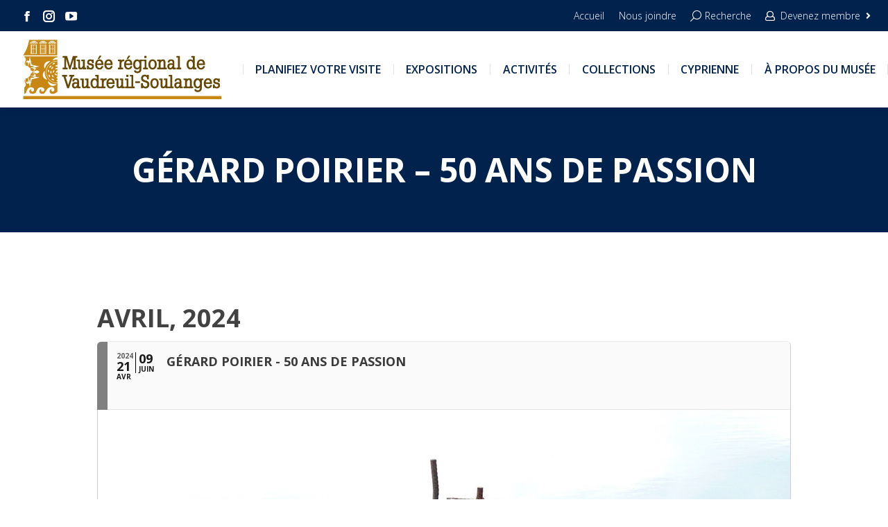

--- FILE ---
content_type: text/html; charset=UTF-8
request_url: https://www.mrvs.qc.ca/evenements/gerard-poirier-50-ans-de-passion/
body_size: 26904
content:
	
<!DOCTYPE html>
<!--[if lt IE 10 ]>
<html lang="fr-FR" class="old-ie no-js">
<![endif]-->
<!--[if !(IE 6) | !(IE 7) | !(IE 8)  ]><!-->
<html lang="fr-FR" class="no-js">
<!--<![endif]-->
<head profile="http://dublincore.org">

	<meta charset="UTF-8" />
 
	<link rel="schema.DC" href="http://purl.org/dc/elements/1.1/" />
	<link rel="schema.DCTERMS" href="http://purl.org/dc/terms/" />
 
	<meta name="author" content= "Musée régional de Vaudreuil-Soulanges">
	<meta name="copyright" content="Tous droits réservés 2025 - Musée régional de Vaudreuil-Soulanges." />
	<meta name="identifier-url" content= "https://www.mrvs.qc.ca">
	<meta name="reply-to" content= "webmestre@altitudestrategies.ca">
	<meta name="revisit-after" content= "15 days">
 
	<meta name="geo.region" content="CA-QC" />
	<meta name="geo.placename" content="Vaudreuil-Dorion" />
	<meta name="geo.position" content="45.39086;-74.034489" />
	<meta name="ICBM" content="45.39086, -74.034489" />
	
		<meta name="viewport" content="width=device-width, initial-scale=1, maximum-scale=1, user-scalable=0">
		<link rel="profile" href="http://gmpg.org/xfn/11" />
	<link rel="pingback" href="" />
	<meta name='robots' content='index, follow, max-image-preview:large, max-snippet:-1, max-video-preview:-1' />
	<style>img:is([sizes="auto" i], [sizes^="auto," i]) { contain-intrinsic-size: 3000px 1500px }</style>
	<script id="cookieyes" type="text/javascript" src="https://cdn-cookieyes.com/client_data/beb6b533c1053004cc26c926/script.js"></script>
	<!-- This site is optimized with the Yoast SEO plugin v26.3 - https://yoast.com/wordpress/plugins/seo/ -->
	<title>Gérard Poirier - 50 ans de passion - Musée régional de Vaudreuil-Soulanges</title>
	<link rel="canonical" href="https://www.mrvs.qc.ca/evenements/gerard-poirier-50-ans-de-passion/" />
	<meta property="og:locale" content="fr_FR" />
	<meta property="og:type" content="article" />
	<meta property="og:title" content="Gérard Poirier - 50 ans de passion - Musée régional de Vaudreuil-Soulanges" />
	<meta property="og:url" content="https://www.mrvs.qc.ca/evenements/gerard-poirier-50-ans-de-passion/" />
	<meta property="og:site_name" content="Musée régional de Vaudreuil-Soulanges" />
	<meta property="article:modified_time" content="2024-09-03T17:51:29+00:00" />
	<meta property="og:image" content="https://www.mrvs.qc.ca/wp-content/uploads/poirier_gerard-le-cri-de-la-faille-style-bandeau.jpeg" />
	<meta property="og:image:width" content="1628" />
	<meta property="og:image:height" content="1104" />
	<meta property="og:image:type" content="image/jpeg" />
	<meta name="twitter:card" content="summary_large_image" />
	<meta name="twitter:label1" content="Durée de lecture estimée" />
	<meta name="twitter:data1" content="4 minutes" />
	<script type="application/ld+json" class="yoast-schema-graph">{"@context":"https://schema.org","@graph":[{"@type":"WebPage","@id":"https://www.mrvs.qc.ca/evenements/gerard-poirier-50-ans-de-passion/","url":"https://www.mrvs.qc.ca/evenements/gerard-poirier-50-ans-de-passion/","name":"Gérard Poirier - 50 ans de passion - Musée régional de Vaudreuil-Soulanges","isPartOf":{"@id":"https://www.mrvs.qc.ca/#website"},"primaryImageOfPage":{"@id":"https://www.mrvs.qc.ca/evenements/gerard-poirier-50-ans-de-passion/#primaryimage"},"image":{"@id":"https://www.mrvs.qc.ca/evenements/gerard-poirier-50-ans-de-passion/#primaryimage"},"thumbnailUrl":"https://www.mrvs.qc.ca/wp-content/uploads/poirier_gerard-le-cri-de-la-faille-style-bandeau.jpeg","datePublished":"2024-04-01T14:32:41+00:00","dateModified":"2024-09-03T17:51:29+00:00","breadcrumb":{"@id":"https://www.mrvs.qc.ca/evenements/gerard-poirier-50-ans-de-passion/#breadcrumb"},"inLanguage":"fr-FR","potentialAction":[{"@type":"ReadAction","target":["https://www.mrvs.qc.ca/evenements/gerard-poirier-50-ans-de-passion/"]}]},{"@type":"ImageObject","inLanguage":"fr-FR","@id":"https://www.mrvs.qc.ca/evenements/gerard-poirier-50-ans-de-passion/#primaryimage","url":"https://www.mrvs.qc.ca/wp-content/uploads/poirier_gerard-le-cri-de-la-faille-style-bandeau.jpeg","contentUrl":"https://www.mrvs.qc.ca/wp-content/uploads/poirier_gerard-le-cri-de-la-faille-style-bandeau.jpeg","width":1628,"height":1104},{"@type":"BreadcrumbList","@id":"https://www.mrvs.qc.ca/evenements/gerard-poirier-50-ans-de-passion/#breadcrumb","itemListElement":[{"@type":"ListItem","position":1,"name":"Accueil","item":"https://www.mrvs.qc.ca/"},{"@type":"ListItem","position":2,"name":"Events","item":"https://www.mrvs.qc.ca/evenements/"},{"@type":"ListItem","position":3,"name":"Gérard Poirier &#8211; 50 ans de passion"}]},{"@type":"WebSite","@id":"https://www.mrvs.qc.ca/#website","url":"https://www.mrvs.qc.ca/","name":"Musée régional de Vaudreuil-Soulanges","description":"","potentialAction":[{"@type":"SearchAction","target":{"@type":"EntryPoint","urlTemplate":"https://www.mrvs.qc.ca/?s={search_term_string}"},"query-input":{"@type":"PropertyValueSpecification","valueRequired":true,"valueName":"search_term_string"}}],"inLanguage":"fr-FR"}]}</script>
	<!-- / Yoast SEO plugin. -->


<link rel='dns-prefetch' href='//use.fontawesome.com' />
<link rel='dns-prefetch' href='//fonts.googleapis.com' />
<link rel="alternate" type="application/rss+xml" title="Musée régional de Vaudreuil-Soulanges &raquo; Flux" href="https://www.mrvs.qc.ca/feed/" />
<link rel="alternate" type="application/rss+xml" title="Musée régional de Vaudreuil-Soulanges &raquo; Flux des commentaires" href="https://www.mrvs.qc.ca/comments/feed/" />
<link rel="alternate" type="application/rss+xml" title="Musée régional de Vaudreuil-Soulanges &raquo; Gérard Poirier &#8211; 50 ans de passion Flux des commentaires" href="https://www.mrvs.qc.ca/evenements/gerard-poirier-50-ans-de-passion/feed/" />
<script>
window._wpemojiSettings = {"baseUrl":"https:\/\/s.w.org\/images\/core\/emoji\/16.0.1\/72x72\/","ext":".png","svgUrl":"https:\/\/s.w.org\/images\/core\/emoji\/16.0.1\/svg\/","svgExt":".svg","source":{"concatemoji":"https:\/\/www.mrvs.qc.ca\/wp-includes\/js\/wp-emoji-release.min.js?ver=6.8.3"}};
/*! This file is auto-generated */
!function(s,n){var o,i,e;function c(e){try{var t={supportTests:e,timestamp:(new Date).valueOf()};sessionStorage.setItem(o,JSON.stringify(t))}catch(e){}}function p(e,t,n){e.clearRect(0,0,e.canvas.width,e.canvas.height),e.fillText(t,0,0);var t=new Uint32Array(e.getImageData(0,0,e.canvas.width,e.canvas.height).data),a=(e.clearRect(0,0,e.canvas.width,e.canvas.height),e.fillText(n,0,0),new Uint32Array(e.getImageData(0,0,e.canvas.width,e.canvas.height).data));return t.every(function(e,t){return e===a[t]})}function u(e,t){e.clearRect(0,0,e.canvas.width,e.canvas.height),e.fillText(t,0,0);for(var n=e.getImageData(16,16,1,1),a=0;a<n.data.length;a++)if(0!==n.data[a])return!1;return!0}function f(e,t,n,a){switch(t){case"flag":return n(e,"\ud83c\udff3\ufe0f\u200d\u26a7\ufe0f","\ud83c\udff3\ufe0f\u200b\u26a7\ufe0f")?!1:!n(e,"\ud83c\udde8\ud83c\uddf6","\ud83c\udde8\u200b\ud83c\uddf6")&&!n(e,"\ud83c\udff4\udb40\udc67\udb40\udc62\udb40\udc65\udb40\udc6e\udb40\udc67\udb40\udc7f","\ud83c\udff4\u200b\udb40\udc67\u200b\udb40\udc62\u200b\udb40\udc65\u200b\udb40\udc6e\u200b\udb40\udc67\u200b\udb40\udc7f");case"emoji":return!a(e,"\ud83e\udedf")}return!1}function g(e,t,n,a){var r="undefined"!=typeof WorkerGlobalScope&&self instanceof WorkerGlobalScope?new OffscreenCanvas(300,150):s.createElement("canvas"),o=r.getContext("2d",{willReadFrequently:!0}),i=(o.textBaseline="top",o.font="600 32px Arial",{});return e.forEach(function(e){i[e]=t(o,e,n,a)}),i}function t(e){var t=s.createElement("script");t.src=e,t.defer=!0,s.head.appendChild(t)}"undefined"!=typeof Promise&&(o="wpEmojiSettingsSupports",i=["flag","emoji"],n.supports={everything:!0,everythingExceptFlag:!0},e=new Promise(function(e){s.addEventListener("DOMContentLoaded",e,{once:!0})}),new Promise(function(t){var n=function(){try{var e=JSON.parse(sessionStorage.getItem(o));if("object"==typeof e&&"number"==typeof e.timestamp&&(new Date).valueOf()<e.timestamp+604800&&"object"==typeof e.supportTests)return e.supportTests}catch(e){}return null}();if(!n){if("undefined"!=typeof Worker&&"undefined"!=typeof OffscreenCanvas&&"undefined"!=typeof URL&&URL.createObjectURL&&"undefined"!=typeof Blob)try{var e="postMessage("+g.toString()+"("+[JSON.stringify(i),f.toString(),p.toString(),u.toString()].join(",")+"));",a=new Blob([e],{type:"text/javascript"}),r=new Worker(URL.createObjectURL(a),{name:"wpTestEmojiSupports"});return void(r.onmessage=function(e){c(n=e.data),r.terminate(),t(n)})}catch(e){}c(n=g(i,f,p,u))}t(n)}).then(function(e){for(var t in e)n.supports[t]=e[t],n.supports.everything=n.supports.everything&&n.supports[t],"flag"!==t&&(n.supports.everythingExceptFlag=n.supports.everythingExceptFlag&&n.supports[t]);n.supports.everythingExceptFlag=n.supports.everythingExceptFlag&&!n.supports.flag,n.DOMReady=!1,n.readyCallback=function(){n.DOMReady=!0}}).then(function(){return e}).then(function(){var e;n.supports.everything||(n.readyCallback(),(e=n.source||{}).concatemoji?t(e.concatemoji):e.wpemoji&&e.twemoji&&(t(e.twemoji),t(e.wpemoji)))}))}((window,document),window._wpemojiSettings);
</script>
<link rel='stylesheet' id='evo_single_event-css' href='//www.mrvs.qc.ca/wp-content/plugins/eventON/assets/css/evo_event_styles.css?ver=2.6.13' media='all' />
<style id='wp-emoji-styles-inline-css'>

	img.wp-smiley, img.emoji {
		display: inline !important;
		border: none !important;
		box-shadow: none !important;
		height: 1em !important;
		width: 1em !important;
		margin: 0 0.07em !important;
		vertical-align: -0.1em !important;
		background: none !important;
		padding: 0 !important;
	}
</style>
<link rel='stylesheet' id='wp-block-library-css' href='https://www.mrvs.qc.ca/wp-includes/css/dist/block-library/style.min.css?ver=6.8.3' media='all' />
<style id='wp-block-library-theme-inline-css'>
.wp-block-audio :where(figcaption){color:#555;font-size:13px;text-align:center}.is-dark-theme .wp-block-audio :where(figcaption){color:#ffffffa6}.wp-block-audio{margin:0 0 1em}.wp-block-code{border:1px solid #ccc;border-radius:4px;font-family:Menlo,Consolas,monaco,monospace;padding:.8em 1em}.wp-block-embed :where(figcaption){color:#555;font-size:13px;text-align:center}.is-dark-theme .wp-block-embed :where(figcaption){color:#ffffffa6}.wp-block-embed{margin:0 0 1em}.blocks-gallery-caption{color:#555;font-size:13px;text-align:center}.is-dark-theme .blocks-gallery-caption{color:#ffffffa6}:root :where(.wp-block-image figcaption){color:#555;font-size:13px;text-align:center}.is-dark-theme :root :where(.wp-block-image figcaption){color:#ffffffa6}.wp-block-image{margin:0 0 1em}.wp-block-pullquote{border-bottom:4px solid;border-top:4px solid;color:currentColor;margin-bottom:1.75em}.wp-block-pullquote cite,.wp-block-pullquote footer,.wp-block-pullquote__citation{color:currentColor;font-size:.8125em;font-style:normal;text-transform:uppercase}.wp-block-quote{border-left:.25em solid;margin:0 0 1.75em;padding-left:1em}.wp-block-quote cite,.wp-block-quote footer{color:currentColor;font-size:.8125em;font-style:normal;position:relative}.wp-block-quote:where(.has-text-align-right){border-left:none;border-right:.25em solid;padding-left:0;padding-right:1em}.wp-block-quote:where(.has-text-align-center){border:none;padding-left:0}.wp-block-quote.is-large,.wp-block-quote.is-style-large,.wp-block-quote:where(.is-style-plain){border:none}.wp-block-search .wp-block-search__label{font-weight:700}.wp-block-search__button{border:1px solid #ccc;padding:.375em .625em}:where(.wp-block-group.has-background){padding:1.25em 2.375em}.wp-block-separator.has-css-opacity{opacity:.4}.wp-block-separator{border:none;border-bottom:2px solid;margin-left:auto;margin-right:auto}.wp-block-separator.has-alpha-channel-opacity{opacity:1}.wp-block-separator:not(.is-style-wide):not(.is-style-dots){width:100px}.wp-block-separator.has-background:not(.is-style-dots){border-bottom:none;height:1px}.wp-block-separator.has-background:not(.is-style-wide):not(.is-style-dots){height:2px}.wp-block-table{margin:0 0 1em}.wp-block-table td,.wp-block-table th{word-break:normal}.wp-block-table :where(figcaption){color:#555;font-size:13px;text-align:center}.is-dark-theme .wp-block-table :where(figcaption){color:#ffffffa6}.wp-block-video :where(figcaption){color:#555;font-size:13px;text-align:center}.is-dark-theme .wp-block-video :where(figcaption){color:#ffffffa6}.wp-block-video{margin:0 0 1em}:root :where(.wp-block-template-part.has-background){margin-bottom:0;margin-top:0;padding:1.25em 2.375em}
</style>
<style id='classic-theme-styles-inline-css'>
/*! This file is auto-generated */
.wp-block-button__link{color:#fff;background-color:#32373c;border-radius:9999px;box-shadow:none;text-decoration:none;padding:calc(.667em + 2px) calc(1.333em + 2px);font-size:1.125em}.wp-block-file__button{background:#32373c;color:#fff;text-decoration:none}
</style>
<style id='font-awesome-svg-styles-default-inline-css'>
.svg-inline--fa {
  display: inline-block;
  height: 1em;
  overflow: visible;
  vertical-align: -.125em;
}
</style>
<link rel='stylesheet' id='font-awesome-svg-styles-css' href='https://www.mrvs.qc.ca/wp-content/uploads/font-awesome/v5.15.4/css/svg-with-js.css' media='all' />
<style id='font-awesome-svg-styles-inline-css'>
   .wp-block-font-awesome-icon svg::before,
   .wp-rich-text-font-awesome-icon svg::before {content: unset;}
</style>
<style id='global-styles-inline-css'>
:root{--wp--preset--aspect-ratio--square: 1;--wp--preset--aspect-ratio--4-3: 4/3;--wp--preset--aspect-ratio--3-4: 3/4;--wp--preset--aspect-ratio--3-2: 3/2;--wp--preset--aspect-ratio--2-3: 2/3;--wp--preset--aspect-ratio--16-9: 16/9;--wp--preset--aspect-ratio--9-16: 9/16;--wp--preset--color--black: #000000;--wp--preset--color--cyan-bluish-gray: #abb8c3;--wp--preset--color--white: #FFF;--wp--preset--color--pale-pink: #f78da7;--wp--preset--color--vivid-red: #cf2e2e;--wp--preset--color--luminous-vivid-orange: #ff6900;--wp--preset--color--luminous-vivid-amber: #fcb900;--wp--preset--color--light-green-cyan: #7bdcb5;--wp--preset--color--vivid-green-cyan: #00d084;--wp--preset--color--pale-cyan-blue: #8ed1fc;--wp--preset--color--vivid-cyan-blue: #0693e3;--wp--preset--color--vivid-purple: #9b51e0;--wp--preset--color--accent: #c78712;--wp--preset--color--dark-gray: #111;--wp--preset--color--light-gray: #767676;--wp--preset--gradient--vivid-cyan-blue-to-vivid-purple: linear-gradient(135deg,rgba(6,147,227,1) 0%,rgb(155,81,224) 100%);--wp--preset--gradient--light-green-cyan-to-vivid-green-cyan: linear-gradient(135deg,rgb(122,220,180) 0%,rgb(0,208,130) 100%);--wp--preset--gradient--luminous-vivid-amber-to-luminous-vivid-orange: linear-gradient(135deg,rgba(252,185,0,1) 0%,rgba(255,105,0,1) 100%);--wp--preset--gradient--luminous-vivid-orange-to-vivid-red: linear-gradient(135deg,rgba(255,105,0,1) 0%,rgb(207,46,46) 100%);--wp--preset--gradient--very-light-gray-to-cyan-bluish-gray: linear-gradient(135deg,rgb(238,238,238) 0%,rgb(169,184,195) 100%);--wp--preset--gradient--cool-to-warm-spectrum: linear-gradient(135deg,rgb(74,234,220) 0%,rgb(151,120,209) 20%,rgb(207,42,186) 40%,rgb(238,44,130) 60%,rgb(251,105,98) 80%,rgb(254,248,76) 100%);--wp--preset--gradient--blush-light-purple: linear-gradient(135deg,rgb(255,206,236) 0%,rgb(152,150,240) 100%);--wp--preset--gradient--blush-bordeaux: linear-gradient(135deg,rgb(254,205,165) 0%,rgb(254,45,45) 50%,rgb(107,0,62) 100%);--wp--preset--gradient--luminous-dusk: linear-gradient(135deg,rgb(255,203,112) 0%,rgb(199,81,192) 50%,rgb(65,88,208) 100%);--wp--preset--gradient--pale-ocean: linear-gradient(135deg,rgb(255,245,203) 0%,rgb(182,227,212) 50%,rgb(51,167,181) 100%);--wp--preset--gradient--electric-grass: linear-gradient(135deg,rgb(202,248,128) 0%,rgb(113,206,126) 100%);--wp--preset--gradient--midnight: linear-gradient(135deg,rgb(2,3,129) 0%,rgb(40,116,252) 100%);--wp--preset--font-size--small: 13px;--wp--preset--font-size--medium: 20px;--wp--preset--font-size--large: 36px;--wp--preset--font-size--x-large: 42px;--wp--preset--spacing--20: 0.44rem;--wp--preset--spacing--30: 0.67rem;--wp--preset--spacing--40: 1rem;--wp--preset--spacing--50: 1.5rem;--wp--preset--spacing--60: 2.25rem;--wp--preset--spacing--70: 3.38rem;--wp--preset--spacing--80: 5.06rem;--wp--preset--shadow--natural: 6px 6px 9px rgba(0, 0, 0, 0.2);--wp--preset--shadow--deep: 12px 12px 50px rgba(0, 0, 0, 0.4);--wp--preset--shadow--sharp: 6px 6px 0px rgba(0, 0, 0, 0.2);--wp--preset--shadow--outlined: 6px 6px 0px -3px rgba(255, 255, 255, 1), 6px 6px rgba(0, 0, 0, 1);--wp--preset--shadow--crisp: 6px 6px 0px rgba(0, 0, 0, 1);}:where(.is-layout-flex){gap: 0.5em;}:where(.is-layout-grid){gap: 0.5em;}body .is-layout-flex{display: flex;}.is-layout-flex{flex-wrap: wrap;align-items: center;}.is-layout-flex > :is(*, div){margin: 0;}body .is-layout-grid{display: grid;}.is-layout-grid > :is(*, div){margin: 0;}:where(.wp-block-columns.is-layout-flex){gap: 2em;}:where(.wp-block-columns.is-layout-grid){gap: 2em;}:where(.wp-block-post-template.is-layout-flex){gap: 1.25em;}:where(.wp-block-post-template.is-layout-grid){gap: 1.25em;}.has-black-color{color: var(--wp--preset--color--black) !important;}.has-cyan-bluish-gray-color{color: var(--wp--preset--color--cyan-bluish-gray) !important;}.has-white-color{color: var(--wp--preset--color--white) !important;}.has-pale-pink-color{color: var(--wp--preset--color--pale-pink) !important;}.has-vivid-red-color{color: var(--wp--preset--color--vivid-red) !important;}.has-luminous-vivid-orange-color{color: var(--wp--preset--color--luminous-vivid-orange) !important;}.has-luminous-vivid-amber-color{color: var(--wp--preset--color--luminous-vivid-amber) !important;}.has-light-green-cyan-color{color: var(--wp--preset--color--light-green-cyan) !important;}.has-vivid-green-cyan-color{color: var(--wp--preset--color--vivid-green-cyan) !important;}.has-pale-cyan-blue-color{color: var(--wp--preset--color--pale-cyan-blue) !important;}.has-vivid-cyan-blue-color{color: var(--wp--preset--color--vivid-cyan-blue) !important;}.has-vivid-purple-color{color: var(--wp--preset--color--vivid-purple) !important;}.has-black-background-color{background-color: var(--wp--preset--color--black) !important;}.has-cyan-bluish-gray-background-color{background-color: var(--wp--preset--color--cyan-bluish-gray) !important;}.has-white-background-color{background-color: var(--wp--preset--color--white) !important;}.has-pale-pink-background-color{background-color: var(--wp--preset--color--pale-pink) !important;}.has-vivid-red-background-color{background-color: var(--wp--preset--color--vivid-red) !important;}.has-luminous-vivid-orange-background-color{background-color: var(--wp--preset--color--luminous-vivid-orange) !important;}.has-luminous-vivid-amber-background-color{background-color: var(--wp--preset--color--luminous-vivid-amber) !important;}.has-light-green-cyan-background-color{background-color: var(--wp--preset--color--light-green-cyan) !important;}.has-vivid-green-cyan-background-color{background-color: var(--wp--preset--color--vivid-green-cyan) !important;}.has-pale-cyan-blue-background-color{background-color: var(--wp--preset--color--pale-cyan-blue) !important;}.has-vivid-cyan-blue-background-color{background-color: var(--wp--preset--color--vivid-cyan-blue) !important;}.has-vivid-purple-background-color{background-color: var(--wp--preset--color--vivid-purple) !important;}.has-black-border-color{border-color: var(--wp--preset--color--black) !important;}.has-cyan-bluish-gray-border-color{border-color: var(--wp--preset--color--cyan-bluish-gray) !important;}.has-white-border-color{border-color: var(--wp--preset--color--white) !important;}.has-pale-pink-border-color{border-color: var(--wp--preset--color--pale-pink) !important;}.has-vivid-red-border-color{border-color: var(--wp--preset--color--vivid-red) !important;}.has-luminous-vivid-orange-border-color{border-color: var(--wp--preset--color--luminous-vivid-orange) !important;}.has-luminous-vivid-amber-border-color{border-color: var(--wp--preset--color--luminous-vivid-amber) !important;}.has-light-green-cyan-border-color{border-color: var(--wp--preset--color--light-green-cyan) !important;}.has-vivid-green-cyan-border-color{border-color: var(--wp--preset--color--vivid-green-cyan) !important;}.has-pale-cyan-blue-border-color{border-color: var(--wp--preset--color--pale-cyan-blue) !important;}.has-vivid-cyan-blue-border-color{border-color: var(--wp--preset--color--vivid-cyan-blue) !important;}.has-vivid-purple-border-color{border-color: var(--wp--preset--color--vivid-purple) !important;}.has-vivid-cyan-blue-to-vivid-purple-gradient-background{background: var(--wp--preset--gradient--vivid-cyan-blue-to-vivid-purple) !important;}.has-light-green-cyan-to-vivid-green-cyan-gradient-background{background: var(--wp--preset--gradient--light-green-cyan-to-vivid-green-cyan) !important;}.has-luminous-vivid-amber-to-luminous-vivid-orange-gradient-background{background: var(--wp--preset--gradient--luminous-vivid-amber-to-luminous-vivid-orange) !important;}.has-luminous-vivid-orange-to-vivid-red-gradient-background{background: var(--wp--preset--gradient--luminous-vivid-orange-to-vivid-red) !important;}.has-very-light-gray-to-cyan-bluish-gray-gradient-background{background: var(--wp--preset--gradient--very-light-gray-to-cyan-bluish-gray) !important;}.has-cool-to-warm-spectrum-gradient-background{background: var(--wp--preset--gradient--cool-to-warm-spectrum) !important;}.has-blush-light-purple-gradient-background{background: var(--wp--preset--gradient--blush-light-purple) !important;}.has-blush-bordeaux-gradient-background{background: var(--wp--preset--gradient--blush-bordeaux) !important;}.has-luminous-dusk-gradient-background{background: var(--wp--preset--gradient--luminous-dusk) !important;}.has-pale-ocean-gradient-background{background: var(--wp--preset--gradient--pale-ocean) !important;}.has-electric-grass-gradient-background{background: var(--wp--preset--gradient--electric-grass) !important;}.has-midnight-gradient-background{background: var(--wp--preset--gradient--midnight) !important;}.has-small-font-size{font-size: var(--wp--preset--font-size--small) !important;}.has-medium-font-size{font-size: var(--wp--preset--font-size--medium) !important;}.has-large-font-size{font-size: var(--wp--preset--font-size--large) !important;}.has-x-large-font-size{font-size: var(--wp--preset--font-size--x-large) !important;}
:where(.wp-block-post-template.is-layout-flex){gap: 1.25em;}:where(.wp-block-post-template.is-layout-grid){gap: 1.25em;}
:where(.wp-block-columns.is-layout-flex){gap: 2em;}:where(.wp-block-columns.is-layout-grid){gap: 2em;}
:root :where(.wp-block-pullquote){font-size: 1.5em;line-height: 1.6;}
</style>
<link rel='stylesheet' id='wpos-magnific-style-css' href='https://www.mrvs.qc.ca/wp-content/plugins/album-and-image-gallery-plus-lightbox-pro/assets/css/magnific-popup.css?ver=1.3' media='all' />
<link rel='stylesheet' id='wpos-ilightbox-style-css' href='https://www.mrvs.qc.ca/wp-content/plugins/album-and-image-gallery-plus-lightbox-pro/assets/css/lightbox.css?ver=1.3' media='all' />
<link rel='stylesheet' id='wpos-slick-style-css' href='https://www.mrvs.qc.ca/wp-content/plugins/album-and-image-gallery-plus-lightbox-pro/assets/css/slick.css?ver=1.3' media='all' />
<link rel='stylesheet' id='aigpl-pro-public-css-css' href='https://www.mrvs.qc.ca/wp-content/plugins/album-and-image-gallery-plus-lightbox-pro/assets/css/aigpl-pro-public.min.css?ver=1.3' media='all' />
<style id='woocommerce-inline-inline-css'>
.woocommerce form .form-row .required { visibility: visible; }
</style>
<link rel='stylesheet' id='wpml-menu-item-0-css' href='https://www.mrvs.qc.ca/wp-content/plugins/sitepress-multilingual-cms/templates/language-switchers/menu-item/style.min.css?ver=1' media='all' />
<style id='wpml-menu-item-0-inline-css'>
.wpml-ls-slot-87.wpml-ls-current-language, .wpml-ls-slot-87.wpml-ls-current-language a, .wpml-ls-slot-87.wpml-ls-current-language a:visited{color:#8224e3;}
</style>
<link rel='stylesheet' id='brands-styles-css' href='https://www.mrvs.qc.ca/wp-content/plugins/woocommerce/assets/css/brands.css?ver=10.3.4' media='all' />
<link rel='stylesheet' id='the7-font-css' href='https://www.mrvs.qc.ca/wp-content/themes/dt-the7/fonts/icomoon-the7-font/icomoon-the7-font.min.css?ver=11.16.0.1' media='all' />
<link rel='stylesheet' id='the7-awesome-fonts-css' href='https://www.mrvs.qc.ca/wp-content/themes/dt-the7/fonts/FontAwesome/css/all.min.css?ver=11.16.0.1' media='all' />
<link rel='stylesheet' id='the7-Defaults-css' href='https://www.mrvs.qc.ca/wp-content/uploads/smile_fonts/Defaults/Defaults.css?ver=6.8.3' media='all' />
<link rel='stylesheet' id='the7-icomoon-elegent-line-icons-32x32-css' href='https://www.mrvs.qc.ca/wp-content/uploads/smile_fonts/icomoon-elegent-line-icons-32x32/icomoon-elegent-line-icons-32x32.css?ver=6.8.3' media='all' />
<link rel='stylesheet' id='the7-icomoon-free-social-contact-16x16-css' href='https://www.mrvs.qc.ca/wp-content/uploads/smile_fonts/icomoon-free-social-contact-16x16/icomoon-free-social-contact-16x16.css?ver=6.8.3' media='all' />
<link rel='stylesheet' id='font-awesome-official-css' href='https://use.fontawesome.com/releases/v5.15.4/css/all.css' media='all' integrity="sha384-DyZ88mC6Up2uqS4h/KRgHuoeGwBcD4Ng9SiP4dIRy0EXTlnuz47vAwmeGwVChigm" crossorigin="anonymous" />
<link rel='stylesheet' id='evcal_google_fonts-css' href='//fonts.googleapis.com/css?family=Oswald%3A400%2C300%7COpen+Sans%3A700%2C400%2C400i%7CRoboto%3A700%2C400&#038;ver=6.8.3' media='screen' />
<link rel='stylesheet' id='evcal_cal_default-css' href='//www.mrvs.qc.ca/wp-content/plugins/eventON/assets/css/eventon_styles.css?ver=2.6.13' media='all' />
<link rel='stylesheet' id='evo_font_icons-css' href='//www.mrvs.qc.ca/wp-content/plugins/eventON/assets/fonts/font-awesome.css?ver=2.6.13' media='all' />
<link rel='stylesheet' id='eventon_dynamic_styles-css' href='//www.mrvs.qc.ca/wp-content/plugins/eventON/assets/css/eventon_dynamic_styles.css?ver=6.8.3' media='all' />
<link rel='stylesheet' id='evo_fc_styles-css' href='https://www.mrvs.qc.ca/wp-content/plugins/eventon-full-cal/assets/fc_styles.css?ver=1.1.6' media='all' />
<link rel='stylesheet' id='js_composer_front-css' href='//www.mrvs.qc.ca/wp-content/uploads/js_composer/js_composer_front_custom.css?ver=8.7.2' media='all' />
<link rel='stylesheet' id='dt-web-fonts-css' href='https://fonts.googleapis.com/css?family=Open+Sans:300,400,600,700%7CRoboto:300,400,600,700%7CRoboto+Slab:400,600,700%7CPT+Sans:400,600,700' media='all' />
<link rel='stylesheet' id='dt-main-css' href='https://www.mrvs.qc.ca/wp-content/themes/dt-the7/css/main.min.css?ver=11.16.0.1' media='all' />
<style id='dt-main-inline-css'>
body #load {
  display: block;
  height: 100%;
  overflow: hidden;
  position: fixed;
  width: 100%;
  z-index: 9901;
  opacity: 1;
  visibility: visible;
  transition: all .35s ease-out;
}
.load-wrap {
  width: 100%;
  height: 100%;
  background-position: center center;
  background-repeat: no-repeat;
  text-align: center;
  display: -ms-flexbox;
  display: -ms-flex;
  display: flex;
  -ms-align-items: center;
  -ms-flex-align: center;
  align-items: center;
  -ms-flex-flow: column wrap;
  flex-flow: column wrap;
  -ms-flex-pack: center;
  -ms-justify-content: center;
  justify-content: center;
}
.load-wrap > svg {
  position: absolute;
  top: 50%;
  left: 50%;
  transform: translate(-50%,-50%);
}
#load {
  background: var(--the7-elementor-beautiful-loading-bg,#ffffff);
  --the7-beautiful-spinner-color2: var(--the7-beautiful-spinner-color,#00367a);
}

</style>
<link rel='stylesheet' id='the7-custom-scrollbar-css' href='https://www.mrvs.qc.ca/wp-content/themes/dt-the7/lib/custom-scrollbar/custom-scrollbar.min.css?ver=11.16.0.1' media='all' />
<link rel='stylesheet' id='the7-wpbakery-css' href='https://www.mrvs.qc.ca/wp-content/themes/dt-the7/css/wpbakery.min.css?ver=11.16.0.1' media='all' />
<link rel='stylesheet' id='the7-css-vars-css' href='https://www.mrvs.qc.ca/wp-content/uploads/the7-css/css-vars.css?ver=8458170847fd' media='all' />
<link rel='stylesheet' id='dt-custom-css' href='https://www.mrvs.qc.ca/wp-content/uploads/the7-css/custom.css?ver=8458170847fd' media='all' />
<link rel='stylesheet' id='wc-dt-custom-css' href='https://www.mrvs.qc.ca/wp-content/uploads/the7-css/compatibility/wc-dt-custom.css?ver=8458170847fd' media='all' />
<link rel='stylesheet' id='dt-media-css' href='https://www.mrvs.qc.ca/wp-content/uploads/the7-css/media.css?ver=8458170847fd' media='all' />
<link rel='stylesheet' id='the7-mega-menu-css' href='https://www.mrvs.qc.ca/wp-content/uploads/the7-css/mega-menu.css?ver=8458170847fd' media='all' />
<link rel='stylesheet' id='the7-elements-css' href='https://www.mrvs.qc.ca/wp-content/uploads/the7-css/post-type-dynamic.css?ver=8458170847fd' media='all' />
<link rel='stylesheet' id='style-css' href='https://www.mrvs.qc.ca/wp-content/themes/slm-theme/style.css?ver=11.16.0.1' media='all' />
<link rel='stylesheet' id='ultimate-vc-addons-style-css' href='https://www.mrvs.qc.ca/wp-content/plugins/Ultimate_VC_Addons/assets/min-css/style.min.css?ver=3.21.2' media='all' />
<link rel='stylesheet' id='ultimate-vc-addons-btn-css' href='https://www.mrvs.qc.ca/wp-content/plugins/Ultimate_VC_Addons/assets/min-css/advanced-buttons.min.css?ver=3.21.2' media='all' />
<link rel='stylesheet' id='font-awesome-official-v4shim-css' href='https://use.fontawesome.com/releases/v5.15.4/css/v4-shims.css' media='all' integrity="sha384-Vq76wejb3QJM4nDatBa5rUOve+9gkegsjCebvV/9fvXlGWo4HCMR4cJZjjcF6Viv" crossorigin="anonymous" />
<style id='font-awesome-official-v4shim-inline-css'>
@font-face {
font-family: "FontAwesome";
font-display: block;
src: url("https://use.fontawesome.com/releases/v5.15.4/webfonts/fa-brands-400.eot"),
		url("https://use.fontawesome.com/releases/v5.15.4/webfonts/fa-brands-400.eot?#iefix") format("embedded-opentype"),
		url("https://use.fontawesome.com/releases/v5.15.4/webfonts/fa-brands-400.woff2") format("woff2"),
		url("https://use.fontawesome.com/releases/v5.15.4/webfonts/fa-brands-400.woff") format("woff"),
		url("https://use.fontawesome.com/releases/v5.15.4/webfonts/fa-brands-400.ttf") format("truetype"),
		url("https://use.fontawesome.com/releases/v5.15.4/webfonts/fa-brands-400.svg#fontawesome") format("svg");
}

@font-face {
font-family: "FontAwesome";
font-display: block;
src: url("https://use.fontawesome.com/releases/v5.15.4/webfonts/fa-solid-900.eot"),
		url("https://use.fontawesome.com/releases/v5.15.4/webfonts/fa-solid-900.eot?#iefix") format("embedded-opentype"),
		url("https://use.fontawesome.com/releases/v5.15.4/webfonts/fa-solid-900.woff2") format("woff2"),
		url("https://use.fontawesome.com/releases/v5.15.4/webfonts/fa-solid-900.woff") format("woff"),
		url("https://use.fontawesome.com/releases/v5.15.4/webfonts/fa-solid-900.ttf") format("truetype"),
		url("https://use.fontawesome.com/releases/v5.15.4/webfonts/fa-solid-900.svg#fontawesome") format("svg");
}

@font-face {
font-family: "FontAwesome";
font-display: block;
src: url("https://use.fontawesome.com/releases/v5.15.4/webfonts/fa-regular-400.eot"),
		url("https://use.fontawesome.com/releases/v5.15.4/webfonts/fa-regular-400.eot?#iefix") format("embedded-opentype"),
		url("https://use.fontawesome.com/releases/v5.15.4/webfonts/fa-regular-400.woff2") format("woff2"),
		url("https://use.fontawesome.com/releases/v5.15.4/webfonts/fa-regular-400.woff") format("woff"),
		url("https://use.fontawesome.com/releases/v5.15.4/webfonts/fa-regular-400.ttf") format("truetype"),
		url("https://use.fontawesome.com/releases/v5.15.4/webfonts/fa-regular-400.svg#fontawesome") format("svg");
unicode-range: U+F004-F005,U+F007,U+F017,U+F022,U+F024,U+F02E,U+F03E,U+F044,U+F057-F059,U+F06E,U+F070,U+F075,U+F07B-F07C,U+F080,U+F086,U+F089,U+F094,U+F09D,U+F0A0,U+F0A4-F0A7,U+F0C5,U+F0C7-F0C8,U+F0E0,U+F0EB,U+F0F3,U+F0F8,U+F0FE,U+F111,U+F118-F11A,U+F11C,U+F133,U+F144,U+F146,U+F14A,U+F14D-F14E,U+F150-F152,U+F15B-F15C,U+F164-F165,U+F185-F186,U+F191-F192,U+F1AD,U+F1C1-F1C9,U+F1CD,U+F1D8,U+F1E3,U+F1EA,U+F1F6,U+F1F9,U+F20A,U+F247-F249,U+F24D,U+F254-F25B,U+F25D,U+F267,U+F271-F274,U+F279,U+F28B,U+F28D,U+F2B5-F2B6,U+F2B9,U+F2BB,U+F2BD,U+F2C1-F2C2,U+F2D0,U+F2D2,U+F2DC,U+F2ED,U+F328,U+F358-F35B,U+F3A5,U+F3D1,U+F410,U+F4AD;
}
</style>
<script src="https://www.mrvs.qc.ca/wp-includes/js/jquery/jquery.min.js?ver=3.7.1" id="jquery-core-js"></script>
<script src="https://www.mrvs.qc.ca/wp-includes/js/jquery/jquery-migrate.min.js?ver=3.4.1" id="jquery-migrate-js"></script>
<script id="wpml-cookie-js-extra">
var wpml_cookies = {"wp-wpml_current_language":{"value":"fr","expires":1,"path":"\/"}};
var wpml_cookies = {"wp-wpml_current_language":{"value":"fr","expires":1,"path":"\/"}};
</script>
<script src="https://www.mrvs.qc.ca/wp-content/plugins/sitepress-multilingual-cms/res/js/cookies/language-cookie.js?ver=484900" id="wpml-cookie-js" defer data-wp-strategy="defer"></script>
<script src="//www.mrvs.qc.ca/wp-content/plugins/revslider/sr6/assets/js/rbtools.min.js?ver=6.7.38" async id="tp-tools-js"></script>
<script src="//www.mrvs.qc.ca/wp-content/plugins/revslider/sr6/assets/js/rs6.min.js?ver=6.7.38" async id="revmin-js"></script>
<script src="https://www.mrvs.qc.ca/wp-content/plugins/woocommerce/assets/js/jquery-blockui/jquery.blockUI.min.js?ver=2.7.0-wc.10.3.4" id="wc-jquery-blockui-js" data-wp-strategy="defer"></script>
<script id="wc-add-to-cart-js-extra">
var wc_add_to_cart_params = {"ajax_url":"\/wp-admin\/admin-ajax.php","wc_ajax_url":"\/?wc-ajax=%%endpoint%%","i18n_view_cart":"View cart","cart_url":"https:\/\/www.mrvs.qc.ca\/panier\/","is_cart":"","cart_redirect_after_add":"no"};
</script>
<script src="https://www.mrvs.qc.ca/wp-content/plugins/woocommerce/assets/js/frontend/add-to-cart.min.js?ver=10.3.4" id="wc-add-to-cart-js" data-wp-strategy="defer"></script>
<script src="https://www.mrvs.qc.ca/wp-content/plugins/woocommerce/assets/js/js-cookie/js.cookie.min.js?ver=2.1.4-wc.10.3.4" id="wc-js-cookie-js" defer data-wp-strategy="defer"></script>
<script id="woocommerce-js-extra">
var woocommerce_params = {"ajax_url":"\/wp-admin\/admin-ajax.php","wc_ajax_url":"\/?wc-ajax=%%endpoint%%","i18n_password_show":"Afficher le mot de passe","i18n_password_hide":"Masquer le mot de passe"};
</script>
<script src="https://www.mrvs.qc.ca/wp-content/plugins/woocommerce/assets/js/frontend/woocommerce.min.js?ver=10.3.4" id="woocommerce-js" defer data-wp-strategy="defer"></script>
<script src="https://www.mrvs.qc.ca/wp-content/plugins/js_composer/assets/js/vendors/woocommerce-add-to-cart.js?ver=8.7.2" id="vc_woocommerce-add-to-cart-js-js"></script>
<script id="dt-above-fold-js-extra">
var dtLocal = {"themeUrl":"https:\/\/www.mrvs.qc.ca\/wp-content\/themes\/dt-the7","passText":"To view this protected post, enter the password below:","moreButtonText":{"loading":"Loading...","loadMore":"Load more"},"postID":"9928","ajaxurl":"https:\/\/www.mrvs.qc.ca\/wp-admin\/admin-ajax.php","REST":{"baseUrl":"https:\/\/www.mrvs.qc.ca\/wp-json\/the7\/v1","endpoints":{"sendMail":"\/send-mail"}},"contactMessages":{"required":"One or more fields have an error. Please check and try again.","terms":"Please accept the privacy policy.","fillTheCaptchaError":"Please, fill the captcha."},"captchaSiteKey":"","ajaxNonce":"330688497f","pageData":"","themeSettings":{"smoothScroll":"off","lazyLoading":false,"desktopHeader":{"height":110},"ToggleCaptionEnabled":"disabled","ToggleCaption":"Navigation","floatingHeader":{"showAfter":220,"showMenu":true,"height":60,"logo":{"showLogo":true,"html":"<img class=\" preload-me\" src=\"https:\/\/www.mrvs.qc.ca\/wp-content\/uploads\/Logo-MRVS-250.png\" srcset=\"https:\/\/www.mrvs.qc.ca\/wp-content\/uploads\/Logo-MRVS-250.png 250w, https:\/\/www.mrvs.qc.ca\/wp-content\/uploads\/Logo-MRVS-500.png 500w\" width=\"250\" height=\"79\"   sizes=\"250px\" alt=\"Mus\u00e9e r\u00e9gional de Vaudreuil-Soulanges\" \/>","url":"https:\/\/www.mrvs.qc.ca\/"}},"topLine":{"floatingTopLine":{"logo":{"showLogo":false,"html":""}}},"mobileHeader":{"firstSwitchPoint":980,"secondSwitchPoint":500,"firstSwitchPointHeight":60,"secondSwitchPointHeight":60,"mobileToggleCaptionEnabled":"disabled","mobileToggleCaption":"Menu"},"stickyMobileHeaderFirstSwitch":{"logo":{"html":"<img class=\" preload-me\" src=\"https:\/\/www.mrvs.qc.ca\/wp-content\/uploads\/Logo-MRVS-250.png\" srcset=\"https:\/\/www.mrvs.qc.ca\/wp-content\/uploads\/Logo-MRVS-250.png 250w, https:\/\/www.mrvs.qc.ca\/wp-content\/uploads\/Logo-MRVS-500.png 500w\" width=\"250\" height=\"79\"   sizes=\"250px\" alt=\"Mus\u00e9e r\u00e9gional de Vaudreuil-Soulanges\" \/>"}},"stickyMobileHeaderSecondSwitch":{"logo":{"html":"<img class=\" preload-me\" src=\"https:\/\/www.mrvs.qc.ca\/wp-content\/uploads\/Logo-MRVS-250.png\" srcset=\"https:\/\/www.mrvs.qc.ca\/wp-content\/uploads\/Logo-MRVS-250.png 250w, https:\/\/www.mrvs.qc.ca\/wp-content\/uploads\/Logo-MRVS-500.png 500w\" width=\"250\" height=\"79\"   sizes=\"250px\" alt=\"Mus\u00e9e r\u00e9gional de Vaudreuil-Soulanges\" \/>"}},"sidebar":{"switchPoint":970},"boxedWidth":"1280px"},"VCMobileScreenWidth":"778","wcCartFragmentHash":"82385986f49cbb6564f3a02f701f1b09"};
var dtShare = {"shareButtonText":{"facebook":"Share on Facebook","twitter":"Share on X","pinterest":"Pin it","linkedin":"Share on Linkedin","whatsapp":"Share on Whatsapp"},"overlayOpacity":"85"};
</script>
<script src="https://www.mrvs.qc.ca/wp-content/themes/dt-the7/js/above-the-fold.min.js?ver=11.16.0.1" id="dt-above-fold-js"></script>
<script src="https://www.mrvs.qc.ca/wp-content/themes/dt-the7/js/compatibility/woocommerce/woocommerce.min.js?ver=11.16.0.1" id="dt-woocommerce-js"></script>
<script src="https://www.mrvs.qc.ca/wp-content/plugins/Ultimate_VC_Addons/assets/min-js/ultimate-params.min.js?ver=3.21.2" id="ultimate-vc-addons-params-js"></script>
<script src="https://www.mrvs.qc.ca/wp-content/plugins/Ultimate_VC_Addons/assets/min-js/custom.min.js?ver=3.21.2" id="ultimate-vc-addons-custom-js"></script>
<script></script><link rel="https://api.w.org/" href="https://www.mrvs.qc.ca/wp-json/" /><link rel="EditURI" type="application/rsd+xml" title="RSD" href="https://www.mrvs.qc.ca/xmlrpc.php?rsd" />
<meta name="generator" content="WordPress 6.8.3" />
<meta name="generator" content="WooCommerce 10.3.4" />
<link rel='shortlink' href='https://www.mrvs.qc.ca/?p=9928' />
<link rel="alternate" title="oEmbed (JSON)" type="application/json+oembed" href="https://www.mrvs.qc.ca/wp-json/oembed/1.0/embed?url=https%3A%2F%2Fwww.mrvs.qc.ca%2Fevenements%2Fgerard-poirier-50-ans-de-passion%2F" />
<link rel="alternate" title="oEmbed (XML)" type="text/xml+oembed" href="https://www.mrvs.qc.ca/wp-json/oembed/1.0/embed?url=https%3A%2F%2Fwww.mrvs.qc.ca%2Fevenements%2Fgerard-poirier-50-ans-de-passion%2F&#038;format=xml" />
<meta name="generator" content="WPML ver:4.8.4 stt:1,4;" />
	<noscript><style>.woocommerce-product-gallery{ opacity: 1 !important; }</style></noscript>
	

<!-- EventON Version -->
<meta name="generator" content="EventON 2.6.13" />

				<meta name="robots" content="all"/>
				<meta property="description" content="21 avril au 9 juin 2024
En tant qu’artiste enraciné à Terrasse-Vaudreuil depuis près de 50 ans, Gérard" />
				<meta property="og:type" content="event" /> 
				<meta property="og:title" content="Gérard Poirier - 50 ans de passion" />
				<meta property="og:url" content="https://www.mrvs.qc.ca/evenements/gerard-poirier-50-ans-de-passion/" />
				<meta property="og:description" content="21 avril au 9 juin 2024
En tant qu’artiste enraciné à Terrasse-Vaudreuil depuis près de 50 ans, Gérard" />
									<meta property="og:image" content="https://www.mrvs.qc.ca/wp-content/uploads/poirier_gerard-le-cri-de-la-faille-style-bandeau.jpeg" /> 
					<meta property="og:image:width" content="1628" /> 
					<meta property="og:image:height" content="1104" /> 
								<meta name="generator" content="Powered by WPBakery Page Builder - drag and drop page builder for WordPress."/>
<meta name="generator" content="Powered by Slider Revolution 6.7.38 - responsive, Mobile-Friendly Slider Plugin for WordPress with comfortable drag and drop interface." />
<script type="text/javascript" id="the7-loader-script">
document.addEventListener("DOMContentLoaded", function(event) {
	var load = document.getElementById("load");
	if(!load.classList.contains('loader-removed')){
		var removeLoading = setTimeout(function() {
			load.className += " loader-removed";
		}, 300);
	}
});
</script>
		<link rel="icon" href="https://www.mrvs.qc.ca/wp-content/uploads/favicon-MRVS-16.png" type="image/png" sizes="16x16"/><link rel="icon" href="https://www.mrvs.qc.ca/wp-content/uploads/favicon-MRVS-32.png" type="image/png" sizes="32x32"/><link rel="apple-touch-icon" href="https://www.mrvs.qc.ca/wp-content/uploads/favicon-MRVS-60.png"><link rel="apple-touch-icon" sizes="76x76" href="https://www.mrvs.qc.ca/wp-content/uploads/favicon-MRVS-76.png"><link rel="apple-touch-icon" sizes="120x120" href="https://www.mrvs.qc.ca/wp-content/uploads/favicon-MRVS-120.png"><link rel="apple-touch-icon" sizes="152x152" href="https://www.mrvs.qc.ca/wp-content/uploads/favicon-MRVS-152.png"><script>function setREVStartSize(e){
			//window.requestAnimationFrame(function() {
				window.RSIW = window.RSIW===undefined ? window.innerWidth : window.RSIW;
				window.RSIH = window.RSIH===undefined ? window.innerHeight : window.RSIH;
				try {
					var pw = document.getElementById(e.c).parentNode.offsetWidth,
						newh;
					pw = pw===0 || isNaN(pw) || (e.l=="fullwidth" || e.layout=="fullwidth") ? window.RSIW : pw;
					e.tabw = e.tabw===undefined ? 0 : parseInt(e.tabw);
					e.thumbw = e.thumbw===undefined ? 0 : parseInt(e.thumbw);
					e.tabh = e.tabh===undefined ? 0 : parseInt(e.tabh);
					e.thumbh = e.thumbh===undefined ? 0 : parseInt(e.thumbh);
					e.tabhide = e.tabhide===undefined ? 0 : parseInt(e.tabhide);
					e.thumbhide = e.thumbhide===undefined ? 0 : parseInt(e.thumbhide);
					e.mh = e.mh===undefined || e.mh=="" || e.mh==="auto" ? 0 : parseInt(e.mh,0);
					if(e.layout==="fullscreen" || e.l==="fullscreen")
						newh = Math.max(e.mh,window.RSIH);
					else{
						e.gw = Array.isArray(e.gw) ? e.gw : [e.gw];
						for (var i in e.rl) if (e.gw[i]===undefined || e.gw[i]===0) e.gw[i] = e.gw[i-1];
						e.gh = e.el===undefined || e.el==="" || (Array.isArray(e.el) && e.el.length==0)? e.gh : e.el;
						e.gh = Array.isArray(e.gh) ? e.gh : [e.gh];
						for (var i in e.rl) if (e.gh[i]===undefined || e.gh[i]===0) e.gh[i] = e.gh[i-1];
											
						var nl = new Array(e.rl.length),
							ix = 0,
							sl;
						e.tabw = e.tabhide>=pw ? 0 : e.tabw;
						e.thumbw = e.thumbhide>=pw ? 0 : e.thumbw;
						e.tabh = e.tabhide>=pw ? 0 : e.tabh;
						e.thumbh = e.thumbhide>=pw ? 0 : e.thumbh;
						for (var i in e.rl) nl[i] = e.rl[i]<window.RSIW ? 0 : e.rl[i];
						sl = nl[0];
						for (var i in nl) if (sl>nl[i] && nl[i]>0) { sl = nl[i]; ix=i;}
						var m = pw>(e.gw[ix]+e.tabw+e.thumbw) ? 1 : (pw-(e.tabw+e.thumbw)) / (e.gw[ix]);
						newh =  (e.gh[ix] * m) + (e.tabh + e.thumbh);
					}
					var el = document.getElementById(e.c);
					if (el!==null && el) el.style.height = newh+"px";
					el = document.getElementById(e.c+"_wrapper");
					if (el!==null && el) {
						el.style.height = newh+"px";
						el.style.display = "block";
					}
				} catch(e){
					console.log("Failure at Presize of Slider:" + e)
				}
			//});
		  };</script>
<style type="text/css" data-type="vc_shortcodes-custom-css">.vc_custom_1680295255662{margin-top: 40px !important;}.vc_custom_1650996297907{margin-top: 40px !important;}.vc_custom_1680295307629{margin-top: 40px !important;}.vc_custom_1715961168932{margin-right: 10px !important;margin-left: 10px !important;}.vc_custom_1711993737044{margin-right: 10px !important;padding-left: 10px !important;}.vc_custom_1620313811173{margin-top: 40px !important;margin-bottom: 40px !important;}.vc_custom_1620313811173{margin-top: 40px !important;margin-bottom: 40px !important;}.vc_custom_1725385817750{margin-right: 10px !important;margin-left: 10px !important;}.vc_custom_1620314872738{margin-top: 20px !important;}.vc_custom_1654702531368{margin-right: 10px !important;margin-left: 10px !important;}</style><noscript><style> .wpb_animate_when_almost_visible { opacity: 1; }</style></noscript><style id='the7-custom-inline-css' type='text/css'>
/*Font near contact form select menus - white*/
.contact-form-white-titles {
font-size: 13px; 
font-weight: 700;
color: #ffffff; 
}

/*Font near contact form select menus - dark*/
.contact-form-dark-titles {
font-size: 13px; 
font-weight: 700;
color: #202b40; 
}


/*Phone number color in header on mobile devices*/
.dt-phone-header *,
.dt-phone-header:hover *{
    color: inherit;
    text-decoration: inherit;
}

/*Phone number color in contacts on mobile devices*/
.dt-phone h3 *,
.dt-phone h3:hover *{
    color: inherit;
}



</style>
	
<link rel="stylesheet" href="https://use.fontawesome.com/releases/v5.0.8/css/all.css" integrity="sha384-3AB7yXWz4OeoZcPbieVW64vVXEwADiYyAEhwilzWsLw+9FgqpyjjStpPnpBO8o8S" crossorigin="anonymous">
	
<!-- Global site tag (gtag.js) - Google Analytics -->
<script async src="https://www.googletagmanager.com/gtag/js?id=G-529KH58LWJ"></script>
<script>
  window.dataLayer = window.dataLayer || [];
  function gtag(){dataLayer.push(arguments);}
  gtag('js', new Date());

  gtag('config', 'G-529KH58LWJ');
</script>
	
	
</head>
<body id="the7-body" class="wp-singular ajde_events-template-default single single-ajde_events postid-9928 wp-embed-responsive wp-theme-dt-the7 wp-child-theme-slm-theme theme-dt-the7 the7-core-ver-2.7.12 woocommerce-no-js dt-responsive-on right-mobile-menu-close-icon ouside-menu-close-icon mobile-hamburger-close-bg-enable mobile-hamburger-close-bg-hover-enable  fade-medium-mobile-menu-close-icon fade-small-menu-close-icon accent-gradient srcset-enabled btn-flat custom-btn-color custom-btn-hover-color phantom-fade phantom-shadow-decoration phantom-custom-logo-on sticky-mobile-header top-header first-switch-logo-left first-switch-menu-right second-switch-logo-left second-switch-menu-right right-mobile-menu layzr-loading-on popup-message-style the7-ver-11.16.0.1 dt-fa-compatibility wpb-js-composer js-comp-ver-8.7.2 vc_responsive">
<!-- The7 11.16.0.1 -->
<div id="load" class="ring-loader">
	<div class="load-wrap">
<style type="text/css">
    .the7-spinner {
        width: 72px;
        height: 72px;
        position: relative;
    }
    .the7-spinner > div {
        border-radius: 50%;
        width: 9px;
        left: 0;
        box-sizing: border-box;
        display: block;
        position: absolute;
        border: 9px solid #fff;
        width: 72px;
        height: 72px;
    }
    .the7-spinner-ring-bg{
        opacity: 0.25;
    }
    div.the7-spinner-ring {
        animation: spinner-animation 0.8s cubic-bezier(1, 1, 1, 1) infinite;
        border-color:var(--the7-beautiful-spinner-color2) transparent transparent transparent;
    }

    @keyframes spinner-animation{
        from{
            transform: rotate(0deg);
        }
        to {
            transform: rotate(360deg);
        }
    }
</style>

<div class="the7-spinner">
    <div class="the7-spinner-ring-bg"></div>
    <div class="the7-spinner-ring"></div>
</div></div>
</div>
<div id="page" >
	<a class="skip-link screen-reader-text" href="#content">Skip to content</a>

<div class="masthead inline-header justify widgets full-height full-width dividers surround shadow-decoration shadow-mobile-header-decoration medium-mobile-menu-icon mobile-menu-icon-bg-on mobile-menu-icon-hover-bg-on dt-parent-menu-clickable show-sub-menu-on-hover show-device-logo show-mobile-logo"  role="banner">

	<div class="top-bar top-bar-line-hide">
	<div class="top-bar-bg" ></div>
	<div class="left-widgets mini-widgets"><div class="soc-ico show-on-desktop in-menu-first-switch in-menu-second-switch disabled-bg disabled-border border-off hover-disabled-bg hover-disabled-border  hover-border-off"><a title="Facebook page opens in new window" href="https://www.facebook.com/museervs/" target="_blank" class="facebook"><span class="soc-font-icon"></span><span class="screen-reader-text">Facebook page opens in new window</span></a><a title="Instagram page opens in new window" href="https://www.instagram.com/museervs/" target="_blank" class="instagram"><span class="soc-font-icon"></span><span class="screen-reader-text">Instagram page opens in new window</span></a><a title="YouTube page opens in new window" href="https://www.youtube.com/channel/UC8YETksWsGSLMkPSuGQidqQ" target="_blank" class="you-tube"><span class="soc-font-icon"></span><span class="screen-reader-text">YouTube page opens in new window</span></a></div></div><div class="right-widgets mini-widgets"><div class="mini-nav show-on-desktop hide-on-first-switch hide-on-second-switch list-type-menu list-type-menu-first-switch list-type-menu-second-switch"><ul id="top-menu"><li class="menu-item menu-item-type-post_type menu-item-object-page menu-item-home menu-item-2599 first depth-0"><a href='https://www.mrvs.qc.ca/' data-level='1'><span class="menu-item-text"><span class="menu-text">Accueil</span></span></a></li> <li class="menu-item menu-item-type-post_type menu-item-object-page menu-item-2531 last depth-0"><a href='https://www.mrvs.qc.ca/coordonnees-et-acces/' data-level='1'><span class="menu-item-text"><span class="menu-text">Nous joindre</span></span></a></li> </ul><div class="menu-select"><span class="customSelect1"><span class="customSelectInner"><i class=" the7-mw-icon-dropdown-menu-bold"></i>menu-microwidget</span></span></div></div><div class="mini-search show-on-desktop in-menu-first-switch in-menu-second-switch popup-search custom-icon"><form class="searchform mini-widget-searchform" role="search" method="get" action="https://www.mrvs.qc.ca/">

	<div class="screen-reader-text">Search:</div>

	
		<a href="" class="submit"><i class=" mw-icon the7-mw-icon-search"></i><span>Recherche</span></a>
		<div class="popup-search-wrap">
			<input type="text" aria-label="Search" class="field searchform-s" name="s" value="" placeholder="Écrivez votre recherche…" title="Search form"/>
			<a href="" class="search-icon"><i class="the7-mw-icon-search"></i></a>
		</div>

	<input type="hidden" name="lang" value="fr"/>		<input type="submit" class="assistive-text searchsubmit" value="Go!"/>
</form>
</div><div class="text-area show-on-desktop in-menu-first-switch in-menu-second-switch"><p><a href="https://www.mrvs.qc.ca/membres-du-musee/" class='call-me-back-modal dt-dance-header-link'><i class="far fa-user"></i> &nbsp;Devenez membre &nbsp;<i class='fa fa-angle-right'></i></a></p>
</div></div></div>

	<header class="header-bar">

		<div class="branding">
	<div id="site-title" class="assistive-text">Musée régional de Vaudreuil-Soulanges</div>
	<div id="site-description" class="assistive-text"></div>
	<a class="" href="https://www.mrvs.qc.ca/"><img class=" preload-me" src="https://www.mrvs.qc.ca/wp-content/uploads/Logo-MRVS-300.png" srcset="https://www.mrvs.qc.ca/wp-content/uploads/Logo-MRVS-300.png 300w, https://www.mrvs.qc.ca/wp-content/uploads/Logo-MRVS-600.png 600w" width="300" height="96"   sizes="300px" alt="Musée régional de Vaudreuil-Soulanges" /><img class="mobile-logo preload-me" src="https://www.mrvs.qc.ca/wp-content/uploads/Logo-MRVS-250.png" srcset="https://www.mrvs.qc.ca/wp-content/uploads/Logo-MRVS-250.png 250w, https://www.mrvs.qc.ca/wp-content/uploads/Logo-MRVS-500.png 500w" width="250" height="79"   sizes="250px" alt="Musée régional de Vaudreuil-Soulanges" /></a></div>

		<ul id="primary-menu" class="main-nav underline-decoration l-to-r-line gradient-hover"><li class="menu-item menu-item-type-post_type menu-item-object-page menu-item-has-children menu-item-6125 first has-children depth-0"><a href='https://www.mrvs.qc.ca/planifiez-votre-visite/' data-level='1'><span class="menu-item-text"><span class="menu-text">Planifiez votre visite</span></span></a><ul class="sub-nav hover-style-bg level-arrows-on"><li class="menu-item menu-item-type-post_type menu-item-object-page menu-item-1922 first depth-1"><a href='https://www.mrvs.qc.ca/a-la-une/' data-level='2'><span class="menu-item-text"><span class="menu-text">À la une</span></span></a></li> <li class="menu-item menu-item-type-post_type menu-item-object-page menu-item-1927 depth-1"><a href='https://www.mrvs.qc.ca/heures-ouverture-et-tarifs/' data-level='2'><span class="menu-item-text"><span class="menu-text">Heures d’ouverture et tarifs</span></span></a></li> <li class="menu-item menu-item-type-post_type menu-item-object-page menu-item-1926 depth-1"><a href='https://www.mrvs.qc.ca/coordonnees-et-acces/' data-level='2'><span class="menu-item-text"><span class="menu-text">Coordonnées et accès</span></span></a></li> <li class="menu-item menu-item-type-post_type menu-item-object-page menu-item-1925 depth-1"><a href='https://www.mrvs.qc.ca/calendrier/' data-level='2'><span class="menu-item-text"><span class="menu-text">Calendrier</span></span></a></li> <li class="menu-item menu-item-type-post_type menu-item-object-page menu-item-has-children menu-item-1924 has-children depth-1"><a href='https://www.mrvs.qc.ca/boutique-musee/' data-level='2'><span class="menu-item-text"><span class="menu-text">Boutique du Musée</span></span></a><ul class="sub-nav hover-style-bg level-arrows-on"><li class="menu-item menu-item-type-post_type menu-item-object-page menu-item-3852 first depth-2"><a href='https://www.mrvs.qc.ca/boutique/publications/' data-level='3'><span class="menu-item-text"><span class="menu-text">Publications</span></span></a></li> <li class="menu-item menu-item-type-post_type menu-item-object-page menu-item-1993 depth-2"><a href='https://www.mrvs.qc.ca/boutique/produits-regionaux/' data-level='3'><span class="menu-item-text"><span class="menu-text">Produits régionaux</span></span></a></li> <li class="menu-item menu-item-type-post_type menu-item-object-page menu-item-1995 depth-2"><a href='https://www.mrvs.qc.ca/boutique/les-aventures-de-cyprienne/' data-level='3'><span class="menu-item-text"><span class="menu-text">Les aventures de Cyprienne</span></span></a></li> </ul></li> <li class="menu-item menu-item-type-post_type menu-item-object-page menu-item-1929 depth-1"><a href='https://www.mrvs.qc.ca/planifiez-votre-escapade/' data-level='2'><span class="menu-item-text"><span class="menu-text">Planifiez votre escapade dans Vaudreuil-Soulanges</span></span></a></li> </ul></li> <li class="menu-item menu-item-type-post_type menu-item-object-page menu-item-has-children menu-item-5653 has-children depth-0"><a href='https://www.mrvs.qc.ca/expositions/' data-level='1'><span class="menu-item-text"><span class="menu-text">Expositions</span></span></a><ul class="sub-nav hover-style-bg level-arrows-on"><li class="menu-item menu-item-type-post_type menu-item-object-page menu-item-1940 first depth-1"><a href='https://www.mrvs.qc.ca/expositions/en-cours/' data-level='2'><span class="menu-item-text"><span class="menu-text">En cours</span></span></a></li> <li class="menu-item menu-item-type-post_type menu-item-object-page menu-item-1942 depth-1"><a href='https://www.mrvs.qc.ca/expositions/hors-murs/' data-level='2'><span class="menu-item-text"><span class="menu-text">Hors murs</span></span></a></li> <li class="menu-item menu-item-type-post_type menu-item-object-page menu-item-1941 depth-1"><a href='https://www.mrvs.qc.ca/expositions/en-ligne/' data-level='2'><span class="menu-item-text"><span class="menu-text">En ligne</span></span></a></li> <li class="menu-item menu-item-type-post_type menu-item-object-page menu-item-1938 depth-1"><a href='https://www.mrvs.qc.ca/expositions/a-venir/' data-level='2'><span class="menu-item-text"><span class="menu-text">À venir</span></span></a></li> <li class="menu-item menu-item-type-post_type menu-item-object-page menu-item-1939 depth-1"><a href='https://www.mrvs.qc.ca/expositions/anterieures/' data-level='2'><span class="menu-item-text"><span class="menu-text">Antérieures</span></span></a></li> </ul></li> <li class="menu-item menu-item-type-post_type menu-item-object-page menu-item-has-children menu-item-6832 has-children depth-0"><a href='https://www.mrvs.qc.ca/activites/' data-level='1'><span class="menu-item-text"><span class="menu-text">Activités</span></span></a><ul class="sub-nav hover-style-bg level-arrows-on"><li class="menu-item menu-item-type-post_type menu-item-object-page menu-item-4326 first depth-1"><a href='https://www.mrvs.qc.ca/activites/musee-maison/' data-level='2'><span class="menu-item-text"><span class="menu-text">Le Musée à la maison</span></span></a></li> <li class="menu-item menu-item-type-post_type menu-item-object-page menu-item-has-children menu-item-5661 has-children depth-1"><a href='https://www.mrvs.qc.ca/activites/adultes/' data-level='2'><span class="menu-item-text"><span class="menu-text">Adultes</span></span></a><ul class="sub-nav hover-style-bg level-arrows-on"><li class="menu-item menu-item-type-post_type menu-item-object-page menu-item-4996 first depth-2"><a href='https://www.mrvs.qc.ca/activites/adultes/en-lien-avec-les-expositions/' data-level='3'><span class="menu-item-text"><span class="menu-text">En lien avec les expositions</span></span></a></li> <li class="menu-item menu-item-type-post_type menu-item-object-page menu-item-7851 depth-2"><a href='https://www.mrvs.qc.ca/activites/enfants-et-familles/quatre-saisons-au-musee/' data-level='3'><span class="menu-item-text"><span class="menu-text">Les quatre saisons au Musée</span></span></a></li> <li class="menu-item menu-item-type-post_type menu-item-object-page menu-item-1999 depth-2"><a href='https://www.mrvs.qc.ca/activites/adultes/ateliers-dart/' data-level='3'><span class="menu-item-text"><span class="menu-text">Ateliers d’art</span></span></a></li> <li class="menu-item menu-item-type-post_type menu-item-object-page menu-item-2000 depth-2"><a href='https://www.mrvs.qc.ca/activites/adultes/serie-art-de-vivre/' data-level='3'><span class="menu-item-text"><span class="menu-text">Série Art de vivre</span></span></a></li> <li class="menu-item menu-item-type-post_type menu-item-object-page menu-item-5035 depth-2"><a href='https://www.mrvs.qc.ca/activites/adultes/activite-speciale-des-fetes/' data-level='3'><span class="menu-item-text"><span class="menu-text">Activité spéciale des Fêtes</span></span></a></li> <li class="menu-item menu-item-type-post_type menu-item-object-page menu-item-2002 depth-2"><a href='https://www.mrvs.qc.ca/activites/adultes/voyages-culturels/' data-level='3'><span class="menu-item-text"><span class="menu-text">Voyages culturels</span></span></a></li> <li class="menu-item menu-item-type-post_type menu-item-object-page menu-item-2643 depth-2"><a href='https://www.mrvs.qc.ca/activites/adultes/ateliers-mobiles-aines/' data-level='3'><span class="menu-item-text"><span class="menu-text">Ateliers mobiles aînés</span></span></a></li> </ul></li> <li class="menu-item menu-item-type-post_type menu-item-object-page menu-item-has-children menu-item-5665 has-children depth-1"><a href='https://www.mrvs.qc.ca/activites/enfants-et-familles/' data-level='2'><span class="menu-item-text"><span class="menu-text">Enfants et familles</span></span></a><ul class="sub-nav hover-style-bg level-arrows-on"><li class="menu-item menu-item-type-post_type menu-item-object-page menu-item-7849 first depth-2"><a href='https://www.mrvs.qc.ca/activites/enfants-et-familles/quatre-saisons-au-musee/' data-level='3'><span class="menu-item-text"><span class="menu-text">Les quatre saisons au Musée</span></span></a></li> <li class="menu-item menu-item-type-post_type menu-item-object-page menu-item-5298 depth-2"><a href='https://www.mrvs.qc.ca/activites/enfants-et-familles/semaine-de-relache/' data-level='3'><span class="menu-item-text"><span class="menu-text">Semaine de relâche</span></span></a></li> <li class="menu-item menu-item-type-post_type menu-item-object-page menu-item-2006 depth-2"><a href='https://www.mrvs.qc.ca/activites/enfants-et-familles/trousse-familiale/' data-level='3'><span class="menu-item-text"><span class="menu-text">Trousse familiale</span></span></a></li> </ul></li> <li class="menu-item menu-item-type-post_type menu-item-object-page menu-item-has-children menu-item-1949 has-children depth-1"><a href='https://www.mrvs.qc.ca/activites/groupes-scolaires/' data-level='2'><span class="menu-item-text"><span class="menu-text">Groupes scolaires</span></span></a><ul class="sub-nav hover-style-bg level-arrows-on"><li class="menu-item menu-item-type-post_type menu-item-object-page menu-item-2007 first depth-2"><a href='https://www.mrvs.qc.ca/activites/groupes-scolaires/au-musee/' data-level='3'><span class="menu-item-text"><span class="menu-text">Au Musée</span></span></a></li> <li class="menu-item menu-item-type-post_type menu-item-object-page menu-item-2008 depth-2"><a href='https://www.mrvs.qc.ca/activites/groupes-scolaires/en-classe/' data-level='3'><span class="menu-item-text"><span class="menu-text">En classe</span></span></a></li> </ul></li> <li class="menu-item menu-item-type-post_type menu-item-object-page menu-item-1946 depth-1"><a href='https://www.mrvs.qc.ca/activites/camps-de-jour/' data-level='2'><span class="menu-item-text"><span class="menu-text">Camps de jour</span></span></a></li> <li class="menu-item menu-item-type-post_type menu-item-object-page menu-item-1944 depth-1"><a href='https://www.mrvs.qc.ca/activites/activites-benefice/' data-level='2'><span class="menu-item-text"><span class="menu-text">Activités-bénéfice</span></span></a></li> <li class="menu-item menu-item-type-post_type menu-item-object-page menu-item-1947 depth-1"><a href='https://www.mrvs.qc.ca/activites/ecole-du-patrimoine/' data-level='2'><span class="menu-item-text"><span class="menu-text">École du patrimoine</span></span></a></li> <li class="menu-item menu-item-type-post_type menu-item-object-page menu-item-1950 depth-1"><a href='https://www.mrvs.qc.ca/activites/les-seigneuriales-de-vaudreuil-dorion/' data-level='2'><span class="menu-item-text"><span class="menu-text">Les Seigneuriales de Vaudreuil-Dorion</span></span></a></li> </ul></li> <li class="menu-item menu-item-type-post_type menu-item-object-page menu-item-1953 depth-0"><a href='https://www.mrvs.qc.ca/collections/' data-level='1'><span class="menu-item-text"><span class="menu-text">Collections</span></span></a></li> <li class="menu-item menu-item-type-post_type menu-item-object-page menu-item-has-children menu-item-2927 has-children depth-0"><a href='https://www.mrvs.qc.ca/cyprienne/' data-level='1'><span class="menu-item-text"><span class="menu-text">Cyprienne</span></span></a><ul class="sub-nav hover-style-bg level-arrows-on"><li class="menu-item menu-item-type-post_type menu-item-object-page menu-item-1952 first depth-1"><a href='https://www.mrvs.qc.ca/qui-est-cyprienne/' data-level='2'><span class="menu-item-text"><span class="menu-text">Qui est Cyprienne?</span></span></a></li> <li class="menu-item menu-item-type-post_type menu-item-object-page menu-item-1951 depth-1"><a href='https://www.mrvs.qc.ca/les-aventures/' data-level='2'><span class="menu-item-text"><span class="menu-text">Les aventures de Cyprienne</span></span></a></li> </ul></li> <li class="menu-item menu-item-type-post_type menu-item-object-page menu-item-has-children menu-item-2876 last has-children depth-0"><a href='https://www.mrvs.qc.ca/a-propos/' data-level='1'><span class="menu-item-text"><span class="menu-text">À propos du Musée</span></span></a><ul class="sub-nav hover-style-bg level-arrows-on"><li class="menu-item menu-item-type-post_type menu-item-object-page menu-item-1932 first depth-1"><a href='https://www.mrvs.qc.ca/histoire/' data-level='2'><span class="menu-item-text"><span class="menu-text">Histoire</span></span></a></li> <li class="menu-item menu-item-type-post_type menu-item-object-page menu-item-1934 depth-1"><a href='https://www.mrvs.qc.ca/mission/' data-level='2'><span class="menu-item-text"><span class="menu-text">Mission</span></span></a></li> <li class="menu-item menu-item-type-post_type menu-item-object-page menu-item-has-children menu-item-1931 has-children depth-1"><a href='https://www.mrvs.qc.ca/equipe/' data-level='2'><span class="menu-item-text"><span class="menu-text">Équipe</span></span></a><ul class="sub-nav hover-style-bg level-arrows-on"><li class="menu-item menu-item-type-post_type menu-item-object-page menu-item-1998 first depth-2"><a href='https://www.mrvs.qc.ca/equipe/personnel/' data-level='3'><span class="menu-item-text"><span class="menu-text">Personnel</span></span></a></li> <li class="menu-item menu-item-type-post_type menu-item-object-page menu-item-1997 depth-2"><a href='https://www.mrvs.qc.ca/equipe/conseil-administration/' data-level='3'><span class="menu-item-text"><span class="menu-text">Conseil d’administration</span></span></a></li> <li class="menu-item menu-item-type-post_type menu-item-object-page menu-item-1996 depth-2"><a href='https://www.mrvs.qc.ca/equipe/benevoles/' data-level='3'><span class="menu-item-text"><span class="menu-text">Bénévoles</span></span></a></li> </ul></li> <li class="menu-item menu-item-type-post_type menu-item-object-page menu-item-1933 depth-1"><a href='https://www.mrvs.qc.ca/membres-du-musee/' data-level='2'><span class="menu-item-text"><span class="menu-text">Devenez membre</span></span></a></li> <li class="menu-item menu-item-type-post_type menu-item-object-page menu-item-1930 depth-1"><a href='https://www.mrvs.qc.ca/soutenez-votre-musee/' data-level='2'><span class="menu-item-text"><span class="menu-text">Soutenez votre Musée</span></span></a></li> <li class="menu-item menu-item-type-post_type menu-item-object-page menu-item-6918 depth-1"><a href='https://www.mrvs.qc.ca/a-propos/prix-merite-patrimonial/' data-level='2'><span class="menu-item-text"><span class="menu-text">Prix du Mérite patrimonial</span></span></a></li> <li class="menu-item menu-item-type-post_type menu-item-object-page menu-item-1935 depth-1"><a href='https://www.mrvs.qc.ca/partenaires/' data-level='2'><span class="menu-item-text"><span class="menu-text">Partenaires</span></span></a></li> </ul></li> </ul>
		
	</header>

</div>
<div role="navigation" aria-label="Main Menu" class="dt-mobile-header mobile-menu-show-divider">
	<div class="dt-close-mobile-menu-icon" aria-label="Close" role="button"><div class="close-line-wrap"><span class="close-line"></span><span class="close-line"></span><span class="close-line"></span></div></div>	<ul id="mobile-menu" class="mobile-main-nav">
		<li class="menu-item menu-item-type-post_type menu-item-object-page menu-item-has-children menu-item-6125 first has-children depth-0"><a href='https://www.mrvs.qc.ca/planifiez-votre-visite/' data-level='1'><span class="menu-item-text"><span class="menu-text">Planifiez votre visite</span></span></a><ul class="sub-nav hover-style-bg level-arrows-on"><li class="menu-item menu-item-type-post_type menu-item-object-page menu-item-1922 first depth-1"><a href='https://www.mrvs.qc.ca/a-la-une/' data-level='2'><span class="menu-item-text"><span class="menu-text">À la une</span></span></a></li> <li class="menu-item menu-item-type-post_type menu-item-object-page menu-item-1927 depth-1"><a href='https://www.mrvs.qc.ca/heures-ouverture-et-tarifs/' data-level='2'><span class="menu-item-text"><span class="menu-text">Heures d’ouverture et tarifs</span></span></a></li> <li class="menu-item menu-item-type-post_type menu-item-object-page menu-item-1926 depth-1"><a href='https://www.mrvs.qc.ca/coordonnees-et-acces/' data-level='2'><span class="menu-item-text"><span class="menu-text">Coordonnées et accès</span></span></a></li> <li class="menu-item menu-item-type-post_type menu-item-object-page menu-item-1925 depth-1"><a href='https://www.mrvs.qc.ca/calendrier/' data-level='2'><span class="menu-item-text"><span class="menu-text">Calendrier</span></span></a></li> <li class="menu-item menu-item-type-post_type menu-item-object-page menu-item-has-children menu-item-1924 has-children depth-1"><a href='https://www.mrvs.qc.ca/boutique-musee/' data-level='2'><span class="menu-item-text"><span class="menu-text">Boutique du Musée</span></span></a><ul class="sub-nav hover-style-bg level-arrows-on"><li class="menu-item menu-item-type-post_type menu-item-object-page menu-item-3852 first depth-2"><a href='https://www.mrvs.qc.ca/boutique/publications/' data-level='3'><span class="menu-item-text"><span class="menu-text">Publications</span></span></a></li> <li class="menu-item menu-item-type-post_type menu-item-object-page menu-item-1993 depth-2"><a href='https://www.mrvs.qc.ca/boutique/produits-regionaux/' data-level='3'><span class="menu-item-text"><span class="menu-text">Produits régionaux</span></span></a></li> <li class="menu-item menu-item-type-post_type menu-item-object-page menu-item-1995 depth-2"><a href='https://www.mrvs.qc.ca/boutique/les-aventures-de-cyprienne/' data-level='3'><span class="menu-item-text"><span class="menu-text">Les aventures de Cyprienne</span></span></a></li> </ul></li> <li class="menu-item menu-item-type-post_type menu-item-object-page menu-item-1929 depth-1"><a href='https://www.mrvs.qc.ca/planifiez-votre-escapade/' data-level='2'><span class="menu-item-text"><span class="menu-text">Planifiez votre escapade dans Vaudreuil-Soulanges</span></span></a></li> </ul></li> <li class="menu-item menu-item-type-post_type menu-item-object-page menu-item-has-children menu-item-5653 has-children depth-0"><a href='https://www.mrvs.qc.ca/expositions/' data-level='1'><span class="menu-item-text"><span class="menu-text">Expositions</span></span></a><ul class="sub-nav hover-style-bg level-arrows-on"><li class="menu-item menu-item-type-post_type menu-item-object-page menu-item-1940 first depth-1"><a href='https://www.mrvs.qc.ca/expositions/en-cours/' data-level='2'><span class="menu-item-text"><span class="menu-text">En cours</span></span></a></li> <li class="menu-item menu-item-type-post_type menu-item-object-page menu-item-1942 depth-1"><a href='https://www.mrvs.qc.ca/expositions/hors-murs/' data-level='2'><span class="menu-item-text"><span class="menu-text">Hors murs</span></span></a></li> <li class="menu-item menu-item-type-post_type menu-item-object-page menu-item-1941 depth-1"><a href='https://www.mrvs.qc.ca/expositions/en-ligne/' data-level='2'><span class="menu-item-text"><span class="menu-text">En ligne</span></span></a></li> <li class="menu-item menu-item-type-post_type menu-item-object-page menu-item-1938 depth-1"><a href='https://www.mrvs.qc.ca/expositions/a-venir/' data-level='2'><span class="menu-item-text"><span class="menu-text">À venir</span></span></a></li> <li class="menu-item menu-item-type-post_type menu-item-object-page menu-item-1939 depth-1"><a href='https://www.mrvs.qc.ca/expositions/anterieures/' data-level='2'><span class="menu-item-text"><span class="menu-text">Antérieures</span></span></a></li> </ul></li> <li class="menu-item menu-item-type-post_type menu-item-object-page menu-item-has-children menu-item-6832 has-children depth-0"><a href='https://www.mrvs.qc.ca/activites/' data-level='1'><span class="menu-item-text"><span class="menu-text">Activités</span></span></a><ul class="sub-nav hover-style-bg level-arrows-on"><li class="menu-item menu-item-type-post_type menu-item-object-page menu-item-4326 first depth-1"><a href='https://www.mrvs.qc.ca/activites/musee-maison/' data-level='2'><span class="menu-item-text"><span class="menu-text">Le Musée à la maison</span></span></a></li> <li class="menu-item menu-item-type-post_type menu-item-object-page menu-item-has-children menu-item-5661 has-children depth-1"><a href='https://www.mrvs.qc.ca/activites/adultes/' data-level='2'><span class="menu-item-text"><span class="menu-text">Adultes</span></span></a><ul class="sub-nav hover-style-bg level-arrows-on"><li class="menu-item menu-item-type-post_type menu-item-object-page menu-item-4996 first depth-2"><a href='https://www.mrvs.qc.ca/activites/adultes/en-lien-avec-les-expositions/' data-level='3'><span class="menu-item-text"><span class="menu-text">En lien avec les expositions</span></span></a></li> <li class="menu-item menu-item-type-post_type menu-item-object-page menu-item-7851 depth-2"><a href='https://www.mrvs.qc.ca/activites/enfants-et-familles/quatre-saisons-au-musee/' data-level='3'><span class="menu-item-text"><span class="menu-text">Les quatre saisons au Musée</span></span></a></li> <li class="menu-item menu-item-type-post_type menu-item-object-page menu-item-1999 depth-2"><a href='https://www.mrvs.qc.ca/activites/adultes/ateliers-dart/' data-level='3'><span class="menu-item-text"><span class="menu-text">Ateliers d’art</span></span></a></li> <li class="menu-item menu-item-type-post_type menu-item-object-page menu-item-2000 depth-2"><a href='https://www.mrvs.qc.ca/activites/adultes/serie-art-de-vivre/' data-level='3'><span class="menu-item-text"><span class="menu-text">Série Art de vivre</span></span></a></li> <li class="menu-item menu-item-type-post_type menu-item-object-page menu-item-5035 depth-2"><a href='https://www.mrvs.qc.ca/activites/adultes/activite-speciale-des-fetes/' data-level='3'><span class="menu-item-text"><span class="menu-text">Activité spéciale des Fêtes</span></span></a></li> <li class="menu-item menu-item-type-post_type menu-item-object-page menu-item-2002 depth-2"><a href='https://www.mrvs.qc.ca/activites/adultes/voyages-culturels/' data-level='3'><span class="menu-item-text"><span class="menu-text">Voyages culturels</span></span></a></li> <li class="menu-item menu-item-type-post_type menu-item-object-page menu-item-2643 depth-2"><a href='https://www.mrvs.qc.ca/activites/adultes/ateliers-mobiles-aines/' data-level='3'><span class="menu-item-text"><span class="menu-text">Ateliers mobiles aînés</span></span></a></li> </ul></li> <li class="menu-item menu-item-type-post_type menu-item-object-page menu-item-has-children menu-item-5665 has-children depth-1"><a href='https://www.mrvs.qc.ca/activites/enfants-et-familles/' data-level='2'><span class="menu-item-text"><span class="menu-text">Enfants et familles</span></span></a><ul class="sub-nav hover-style-bg level-arrows-on"><li class="menu-item menu-item-type-post_type menu-item-object-page menu-item-7849 first depth-2"><a href='https://www.mrvs.qc.ca/activites/enfants-et-familles/quatre-saisons-au-musee/' data-level='3'><span class="menu-item-text"><span class="menu-text">Les quatre saisons au Musée</span></span></a></li> <li class="menu-item menu-item-type-post_type menu-item-object-page menu-item-5298 depth-2"><a href='https://www.mrvs.qc.ca/activites/enfants-et-familles/semaine-de-relache/' data-level='3'><span class="menu-item-text"><span class="menu-text">Semaine de relâche</span></span></a></li> <li class="menu-item menu-item-type-post_type menu-item-object-page menu-item-2006 depth-2"><a href='https://www.mrvs.qc.ca/activites/enfants-et-familles/trousse-familiale/' data-level='3'><span class="menu-item-text"><span class="menu-text">Trousse familiale</span></span></a></li> </ul></li> <li class="menu-item menu-item-type-post_type menu-item-object-page menu-item-has-children menu-item-1949 has-children depth-1"><a href='https://www.mrvs.qc.ca/activites/groupes-scolaires/' data-level='2'><span class="menu-item-text"><span class="menu-text">Groupes scolaires</span></span></a><ul class="sub-nav hover-style-bg level-arrows-on"><li class="menu-item menu-item-type-post_type menu-item-object-page menu-item-2007 first depth-2"><a href='https://www.mrvs.qc.ca/activites/groupes-scolaires/au-musee/' data-level='3'><span class="menu-item-text"><span class="menu-text">Au Musée</span></span></a></li> <li class="menu-item menu-item-type-post_type menu-item-object-page menu-item-2008 depth-2"><a href='https://www.mrvs.qc.ca/activites/groupes-scolaires/en-classe/' data-level='3'><span class="menu-item-text"><span class="menu-text">En classe</span></span></a></li> </ul></li> <li class="menu-item menu-item-type-post_type menu-item-object-page menu-item-1946 depth-1"><a href='https://www.mrvs.qc.ca/activites/camps-de-jour/' data-level='2'><span class="menu-item-text"><span class="menu-text">Camps de jour</span></span></a></li> <li class="menu-item menu-item-type-post_type menu-item-object-page menu-item-1944 depth-1"><a href='https://www.mrvs.qc.ca/activites/activites-benefice/' data-level='2'><span class="menu-item-text"><span class="menu-text">Activités-bénéfice</span></span></a></li> <li class="menu-item menu-item-type-post_type menu-item-object-page menu-item-1947 depth-1"><a href='https://www.mrvs.qc.ca/activites/ecole-du-patrimoine/' data-level='2'><span class="menu-item-text"><span class="menu-text">École du patrimoine</span></span></a></li> <li class="menu-item menu-item-type-post_type menu-item-object-page menu-item-1950 depth-1"><a href='https://www.mrvs.qc.ca/activites/les-seigneuriales-de-vaudreuil-dorion/' data-level='2'><span class="menu-item-text"><span class="menu-text">Les Seigneuriales de Vaudreuil-Dorion</span></span></a></li> </ul></li> <li class="menu-item menu-item-type-post_type menu-item-object-page menu-item-1953 depth-0"><a href='https://www.mrvs.qc.ca/collections/' data-level='1'><span class="menu-item-text"><span class="menu-text">Collections</span></span></a></li> <li class="menu-item menu-item-type-post_type menu-item-object-page menu-item-has-children menu-item-2927 has-children depth-0"><a href='https://www.mrvs.qc.ca/cyprienne/' data-level='1'><span class="menu-item-text"><span class="menu-text">Cyprienne</span></span></a><ul class="sub-nav hover-style-bg level-arrows-on"><li class="menu-item menu-item-type-post_type menu-item-object-page menu-item-1952 first depth-1"><a href='https://www.mrvs.qc.ca/qui-est-cyprienne/' data-level='2'><span class="menu-item-text"><span class="menu-text">Qui est Cyprienne?</span></span></a></li> <li class="menu-item menu-item-type-post_type menu-item-object-page menu-item-1951 depth-1"><a href='https://www.mrvs.qc.ca/les-aventures/' data-level='2'><span class="menu-item-text"><span class="menu-text">Les aventures de Cyprienne</span></span></a></li> </ul></li> <li class="menu-item menu-item-type-post_type menu-item-object-page menu-item-has-children menu-item-2876 last has-children depth-0"><a href='https://www.mrvs.qc.ca/a-propos/' data-level='1'><span class="menu-item-text"><span class="menu-text">À propos du Musée</span></span></a><ul class="sub-nav hover-style-bg level-arrows-on"><li class="menu-item menu-item-type-post_type menu-item-object-page menu-item-1932 first depth-1"><a href='https://www.mrvs.qc.ca/histoire/' data-level='2'><span class="menu-item-text"><span class="menu-text">Histoire</span></span></a></li> <li class="menu-item menu-item-type-post_type menu-item-object-page menu-item-1934 depth-1"><a href='https://www.mrvs.qc.ca/mission/' data-level='2'><span class="menu-item-text"><span class="menu-text">Mission</span></span></a></li> <li class="menu-item menu-item-type-post_type menu-item-object-page menu-item-has-children menu-item-1931 has-children depth-1"><a href='https://www.mrvs.qc.ca/equipe/' data-level='2'><span class="menu-item-text"><span class="menu-text">Équipe</span></span></a><ul class="sub-nav hover-style-bg level-arrows-on"><li class="menu-item menu-item-type-post_type menu-item-object-page menu-item-1998 first depth-2"><a href='https://www.mrvs.qc.ca/equipe/personnel/' data-level='3'><span class="menu-item-text"><span class="menu-text">Personnel</span></span></a></li> <li class="menu-item menu-item-type-post_type menu-item-object-page menu-item-1997 depth-2"><a href='https://www.mrvs.qc.ca/equipe/conseil-administration/' data-level='3'><span class="menu-item-text"><span class="menu-text">Conseil d’administration</span></span></a></li> <li class="menu-item menu-item-type-post_type menu-item-object-page menu-item-1996 depth-2"><a href='https://www.mrvs.qc.ca/equipe/benevoles/' data-level='3'><span class="menu-item-text"><span class="menu-text">Bénévoles</span></span></a></li> </ul></li> <li class="menu-item menu-item-type-post_type menu-item-object-page menu-item-1933 depth-1"><a href='https://www.mrvs.qc.ca/membres-du-musee/' data-level='2'><span class="menu-item-text"><span class="menu-text">Devenez membre</span></span></a></li> <li class="menu-item menu-item-type-post_type menu-item-object-page menu-item-1930 depth-1"><a href='https://www.mrvs.qc.ca/soutenez-votre-musee/' data-level='2'><span class="menu-item-text"><span class="menu-text">Soutenez votre Musée</span></span></a></li> <li class="menu-item menu-item-type-post_type menu-item-object-page menu-item-6918 depth-1"><a href='https://www.mrvs.qc.ca/a-propos/prix-merite-patrimonial/' data-level='2'><span class="menu-item-text"><span class="menu-text">Prix du Mérite patrimonial</span></span></a></li> <li class="menu-item menu-item-type-post_type menu-item-object-page menu-item-1935 depth-1"><a href='https://www.mrvs.qc.ca/partenaires/' data-level='2'><span class="menu-item-text"><span class="menu-text">Partenaires</span></span></a></li> </ul></li> 	</ul>
	<div class='mobile-mini-widgets-in-menu'></div>
</div>

		<div class="page-title title-center solid-bg breadcrumbs-off breadcrumbs-bg page-title-responsive-enabled bg-img-enabled">
			<div class="wf-wrap">

				<div class="page-title-head hgroup"><h1 class="entry-title">Gérard Poirier &#8211; 50 ans de passion</h1></div>			</div>
		</div>

		

<div id="main" class="sidebar-none sidebar-divider-off">

	
	<div class="main-gradient"></div>
	<div class="wf-wrap">
	<div class="wf-container-main">

	
	

<div id='main'>
	<div class='evo_page_body'>

					<div class='evo_page_content '>
			
						
				<article id="post-9928" class="post-9928 ajde_events type-ajde_events status-publish has-post-thumbnail event_location-musee-regional-de-vaudreuil-soulanges event_type-anterieures description-off">

					<div class="entry-content">

					<div class='eventon_main_section' >
				<div id='evcal_single_event_9928' class='ajde_evcal_calendar eventon_single_event evo_sin_page' data-eid='9928' data-l='L1' data-j='[]'>
					
		<div class='evo-data' data-mapformat="roadmap" data-mapzoom="12" data-mapscroll="true" data-evc_open="1" data-mapiconurl="" ></div>		
		<div id='evcal_head' class='calendar_header'><p id='evcal_cur'>avril, 2024</p></div>		

		
		<div id='evcal_list' class='eventon_events_list evo_sin_event_list'>
		<div id="event_9928" class="eventon_list_event evo_eventtop  event" data-event_id="9928" data-time="1713657601-1717977599" data-colr="#" itemscope itemtype='http://schema.org/Event'><div class="evo_event_schema" style="display:none" ><a itemprop='url'  href='https://www.mrvs.qc.ca/evenements/gerard-poirier-50-ans-de-passion/'></a><span itemprop='name'  >Gérard Poirier - 50 ans de passion</span><meta itemprop='image' content='https://www.mrvs.qc.ca/wp-content/uploads/poirier_gerard-le-cri-de-la-faille-style-bandeau.jpeg' ></meta><meta itemprop='description' content='21 avril au 9 juin 2024
En tant qu’artiste enraciné à Terrasse-Vaudreuil depuis près de 50 ans, Gérard Poirier présente une rétrospective de son œuvre, inspirée de la' ></meta><meta itemprop='startDate' content='2024-4-21' ></meta><meta itemprop='endDate' content='2024-6-9' ></meta><meta itemprop='eventStatus' content='on-schedule' ></meta>
									<item style="display:none" itemprop="location" itemscope itemtype="http://schema.org/Place">
										<span itemprop="name">Musée régional de Vaudreuil-Soulanges</span>
										<span itemprop="address" itemscope itemtype="http://schema.org/PostalAddress">
											<item itemprop="streetAddress">431, av. Saint-Charles, Vaudreuil-Dorion (Québec) Canada J7V 2N3</item>
										</span></item><script type="application/ld+json">{	"@context": "http://schema.org",
							  	"@type": "Event",
							  	"name": "Gérard Poirier - 50 ans de passion",
							  	"startDate": "2024-4-21T00-00-00-00",
							  	"endDate": "2024-6-9T23-23-59-00",
							  	"image":"https://www.mrvs.qc.ca/wp-content/uploads/poirier_gerard-le-cri-de-la-faille-style-bandeau-300x203.jpeg",
							  	"description":"21 avril au 9 juin 2024
En tant qu’artiste enraciné à Terrasse-Vaudreuil depuis près de 50 ans, Gérard Poirier présente une rétrospective de son œuvre, inspirée de la",
							  	"location":{
										"@type":"Place",
										"name":"Musée régional de Vaudreuil-Soulanges",
										"address":"431, av. Saint-Charles, Vaudreuil-Dorion (Québec) Canada J7V 2N3"
							  		}
							 }</script></div>
				<p class="desc_trig_outter"><a data-gmtrig="1" data-exlk="1" href="https://www.mrvs.qc.ca/evenements/gerard-poirier-50-ans-de-passion/" style="border-color: #;" id="evc_17136576019928" class="desc_trig gmaponload mul_val evcal_list_a allday" data-ux_val="4"  ><span class='evcal_cblock ' data-bgcolor='#' data-smon='avril' data-syr='2024'><span class='evo_start '><em class='year'>2024</em><em class='date'>21</em><em class='month'>avr</em><em class='time'>Toute la journée</em></span><span class='evo_end '><em class='date'>09</em><em class='month'>juin</em></span><em class='clear'></em></span><span class='evcal_desc evo_info hide_eventtopdata ' data-latlng="45.400090,-74.027180"  data-location_address="431, av. Saint-Charles, Vaudreuil-Dorion (Québec) Canada J7V 2N3" data-location_type="lonlat" data-location_name="Musée régional de Vaudreuil-Soulanges" data-location_status="true" ><span class='evo_above_title'></span><span class='evcal_desc2 evcal_event_title' itemprop='name'>Gérard Poirier - 50 ans de passion</span><span class='evo_below_title'></span><span class='evcal_desc_info' ></span><span class='evcal_desc3'></span></span><em class='clear'></em></p></a><div class='event_description evcal_eventcard open' style="display:block"><div class='evo_metarow_fimg evorow evcal_evdata_img  evo_imghover' data-imgheight='1104' data-imgwidth='1628'  style='background-image: url("https://www.mrvs.qc.ca/wp-content/uploads/poirier_gerard-le-cri-de-la-faille-style-bandeau.jpeg")' data-imgstyle='full' data-minheight='400' data-status=''></div><div class='evo_metarow_details evorow evcal_evdata_row bordb evcal_event_details'>
							<div class="event_excerpt" style="display:none"><h3 class="padb5 evo_h3">Description</h3><p>21 avril au 9 juin 2024
En tant qu’artiste enraciné à Terrasse-Vaudreuil depuis près de 50 ans, Gérard Poirier présente une rétrospective de son œuvre, inspirée de la</p></div><span class='evcal_evdata_icons'><i class='fa fa-newspaper-o'></i></span>
							
							<div class='evcal_evdata_cell '><div class='eventon_full_description'>
									<h3 class='padb5 evo_h3'><span class='evcal_evdata_icons'><i class='fa fa-newspaper-o'></i></span>Description</h3><div class='eventon_desc_in' itemprop='description'>
									<p><div class="vc_row wpb_row vc_row-fluid"><div class="wpb_column vc_column_container vc_col-sm-8"><div class="vc_column-inner"><div class="wpb_wrapper">
	<div class="wpb_text_column wpb_content_element " >
		<div class="wpb_wrapper">
			<p>21 avril au 9 juin 2024</p>
<p style="text-align: justify;">En tant qu’artiste enraciné à Terrasse-Vaudreuil depuis près de 50 ans, Gérard Poirier présente une rétrospective de son œuvre, inspirée de la nature et de l’actualité. Dans cette exposition, vous découvrirez les multiples facettes de son expression sculpturale.</p>
<p style="text-align: justify;">Depuis toujours, la nature est au cœur des créations de Gérard Poirier. Il conçoit des œuvres à partir de pierres récupérées sur les grèves, d’épaves de bois, de métal abandonné sur les chantiers ou dans les cours à « scrap », de coquillages, d’os, etc. Les thèmes de ses sculptures sont souvent reliés aux causes environnementales. Il a un attrait pour l’art nature, plus particulièrement au chalet où il a créé des œuvres ludiques qui rendent son lieu de villégiature bucolique.</p>
<p style="text-align: justify;">D’autre part, plusieurs de ses sculptures évoquent des sujets politiques, reliés aux droits humains, à la justice, à la liberté d’expression, au problème de l’eau, aux catastrophes telle que la tragédie ferroviaire de Lac-Mégantic, au phénomène migratoire, etc. Les expositions DADA de la Maison des Arts de Saint-Faustin, auxquelles il a participé depuis 2011 ont contribué à stimuler son imaginaire en lien avec les enjeux sociaux. Le<em> Cri de la faille</em> et le <em>Cri de la liberté</em> font partie de ses œuvres phares.</p>
<p style="text-align: justify;"><strong> </strong></p>

		</div>
	</div>
<div class=" vc_custom_1715961168932 ubtn-ctn-inline text-centered expo-button"><a class="ubtn-link ult-adjust-bottom-margin ubtn-inline ubtn-normal text-centered expo-button" href="https://www.mrvs.qc.ca/communiques-de-presse/exposition-50-ans-de-passion/" title="Exposition Perspective Delta" ><button type="button" id="ubtn-3430"  class="ubtn ult-adjust-bottom-margin ult-responsive ubtn-normal ubtn-right-bg  none  ubtn-inline   tooltip-6930f523867aa"  data-hover="#00224d" data-border-color="#00224d" data-bg="#00224d" data-hover-bg="#ffffff" data-border-hover="#00224d" data-shadow-hover="" data-shadow-click="none" data-shadow="" data-shd-shadow=""  data-ultimate-target='#ubtn-3430'  data-responsive-json-new='{"font-size":"","line-height":""}'  style="font-weight:normal;border-radius:0px;border-width:2px;border-color:#00224d;border-style:solid;background: #00224d;color: #ffffff;"><span class="ubtn-hover" style="background-color:#ffffff"></span><span class="ubtn-data ubtn-text " >LISEZ LE COMMUNIQUÉ DE PRESSE</span></button></a></div></div></div></div><div class="wpb_column vc_column_container vc_col-sm-4"><div class="vc_column-inner"><div class="wpb_wrapper">
	<div  class="wpb_single_image wpb_content_element vc_align_center">
		
		<figure class="wpb_wrapper vc_figure">
			<a href="https://www.mrvs.qc.ca/wp-content/uploads/affiche-gerard-poirier.png" target="_self" data-large_image_width="1186" data-large_image_height="1840"  class="vc_single_image-wrapper   vc_box_border_grey dt-pswp-item rollover rollover-zoom"   ><img width="1186" height="1840" src="https://www.mrvs.qc.ca/wp-content/uploads/affiche-gerard-poirier.png" class="vc_single_image-img attachment-full" alt="" title="affiche gérard poirier" decoding="async" fetchpriority="high"  data-dt-location="https://www.mrvs.qc.ca/evenements/gerard-poirier-50-ans-de-passion/attachment/affiche-gerard-poirier/" /></a>
		</figure>
	</div>
</div></div></div></div><div class="vc_row wpb_row vc_row-fluid vc_custom_1680295255662"><div class="wpb_column vc_column_container vc_col-sm-12"><div class="vc_column-inner"><div class="wpb_wrapper"><div class="vc_empty_space"   style="height: 40px"><span class="vc_empty_space_inner"></span></div><div class="vc_row wpb_row vc_inner vc_row-fluid"><div class="wpb_column vc_column_container vc_col-sm-8"><div class="vc_column-inner"><div class="wpb_wrapper">
	<div class="wpb_text_column wpb_content_element " >
		<div class="wpb_wrapper">
			<p style="text-align: justify;"><strong>Qui est l’artiste?</strong></p>
<p style="text-align: justify;">Né en 1943, Gérard Poirier est un artiste autodidacte qui a eu un élan pour la création dès sa jeunesse. Il a exploré plusieurs créneaux artistiques pour finalement choisir la sculpture. Son métier de soudeur l’a amené à utiliser le métal dans ses premières œuvres. Il s’est rapidement intéressé à la pierre et aux épaves de bois par la suite.</p>
<p style="text-align: justify;">En adhérant à divers regroupements d’artistes, dont le Conseil de la sculpture du Québec et Autour de nous, il développe ses techniques de travail. Il participe à plus de 80 événements et concours, dont trois symposiums. Il crée plusieurs sculptures monumentales. En 2010, il est reconnu comme artiste professionnel par le Regroupement des Artistes en Arts visuels du Québec (RAAV).</p>
<p style="text-align: justify;">Il a réalisé son rêve de construire un atelier en 1975. Grâce à cet espace bien équipé, il peut travailler le métal, le bois, la pierre depuis près de 50 ans. Ses œuvres sont le résultat de plusieurs années d’expérience lui ayant permis d’acquérir mille savoirs. Pas de limite à l’inventivité et à l’ingéniosité! Son univers de création est une véritable « caverne d’Ali Baba »!</p>
<p style="text-align: justify;"><strong> </strong></p>

		</div>
	</div>
<div class=" ubtn-ctn-left cote"><a class="ubtn-link ult-adjust-bottom-margin ubtn-left ubtn-small cote" href="https://gerardpoirier.weebly.com/" target="_blank" rel="noopener" ><button type="button" id="ubtn-8024"  class="ubtn ult-adjust-bottom-margin ult-responsive ubtn-small ubtn-no-hover-bg  ulta-grow  ubtn-sep-icon ubtn-sep-icon-at-left  ubtn-left  ubtn-only-icon   tooltip-6930f52388caa"  data-hover="#bac976" data-border-color="#ffffff" data-bg="#f5f5f5" data-hover-bg="#ffffff" data-border-hover="#395a9a" data-shadow-hover="" data-shadow-click="none" data-shadow="" data-shd-shadow=""  data-ultimate-target='#ubtn-8024'  data-responsive-json-new='{"font-size":"","line-height":""}'  style="font-weight:normal;border-radius:50px;border-width:1px;border-color:#ffffff;border-style:solid;background: #f5f5f5;"><span class="ubtn-data ubtn-icon"><i class="icomoon-elegent-line-icons-32x32-global" style="font-size:28px;color:#395a9a;"></i></span><span class="ubtn-hover" style="background-color:#ffffff"></span><span class="ubtn-data ubtn-text " ></span></button></a></div><div class=" vc_custom_1711993737044 ubtn-ctn-left cote"><a class="ubtn-link ult-adjust-bottom-margin ubtn-left ubtn-small cote" href="https://www.facebook.com/p/G%C3%A9rard-Poirier-100063608076861/?paipv=0&eav=Afb9AGGcl1R3veFjcu7dyKfNQHNzJkrW72kOq7TkcrUw6fmnvN0gCfj70IEEqn36Al4&_rdr" target="_blank" rel="noopener" ><button type="button" id="ubtn-7447"  class="ubtn ult-adjust-bottom-margin ult-responsive ubtn-small ubtn-no-hover-bg  ulta-grow  ubtn-sep-icon ubtn-sep-icon-at-left  ubtn-left  ubtn-only-icon   tooltip-6930f52388d31"  data-hover="#bac976" data-border-color="#ffffff" data-bg="#f5f5f5" data-hover-bg="#ffffff" data-border-hover="#395a9a" data-shadow-hover="" data-shadow-click="none" data-shadow="" data-shd-shadow=""  data-ultimate-target='#ubtn-7447'  data-responsive-json-new='{"font-size":"","line-height":""}'  style="font-weight:normal;border-radius:50px;border-width:1px;border-color:#ffffff;border-style:solid;background: #f5f5f5;"><span class="ubtn-data ubtn-icon"><i class="icomoon-the7-font-facebook" style="font-size:28px;color:#395a9a;"></i></span><span class="ubtn-hover" style="background-color:#ffffff"></span><span class="ubtn-data ubtn-text " ></span></button></a></div></div></div></div><div class="wpb_column vc_column_container vc_col-sm-4"><div class="vc_column-inner"><div class="wpb_wrapper">
	<div  class="wpb_single_image wpb_content_element vc_align_center">
		
		<figure class="wpb_wrapper vc_figure">
			<a href="https://www.mrvs.qc.ca/wp-content/uploads/Gerard-Poirier-©-Daniel-Bouguerra.jpeg" target="_self" data-large_image_width="915" data-large_image_height="1372"  class="vc_single_image-wrapper   vc_box_border_grey dt-pswp-item rollover rollover-zoom"   ><img width="915" height="1372" src="https://www.mrvs.qc.ca/wp-content/uploads/Gerard-Poirier-©-Daniel-Bouguerra.jpeg" class="vc_single_image-img attachment-full" alt="" title="Gérard Poirier (© Daniel Bouguerra)" decoding="async"  data-dt-location="https://www.mrvs.qc.ca/evenements/gerard-poirier-50-ans-de-passion/attachment/gerard-poirier-daniel-bouguerra/" /></a>
		</figure>
	</div>

	<div class="wpb_text_column wpb_content_element " >
		<div class="wpb_wrapper">
			<p>Photographie : Daniel Bouguerra</p>

		</div>
	</div>
</div></div></div></div></div></div></div></div><div class="vc_row wpb_row vc_row-fluid"><div class="wpb_column vc_column_container vc_col-sm-3"><div class="vc_column-inner"><div class="wpb_wrapper"></div></div></div><div class="wpb_column vc_column_container vc_col-sm-6"><div class="vc_column-inner"><div class="wpb_wrapper"><style type="text/css" data-type="the7_shortcodes-inline-css">.gallery-carousel-shortcode.gallery-carousel-shortcode-id-06482b76706d0a64d1d696915fdfa048.owl-carousel .owl-nav div {
  width: 36px;
  height: 36px;
  border-radius: 500px;
}
.dt-arrow-border-on.gallery-carousel-shortcode.gallery-carousel-shortcode-id-06482b76706d0a64d1d696915fdfa048.owl-carousel .owl-nav div:not(:hover):before {
  border-width: 0px;
}
.dt-arrow-hover-border-on.gallery-carousel-shortcode.gallery-carousel-shortcode-id-06482b76706d0a64d1d696915fdfa048.owl-carousel .owl-nav div:hover:after {
  border-width: 0px;
}
.gallery-carousel-shortcode.gallery-carousel-shortcode-id-06482b76706d0a64d1d696915fdfa048.owl-carousel .owl-nav div.owl-prev {
  top: 50%;
  transform: translateY(calc(-50% + 0px));
  left: -43px;
}
@media all and (-ms-high-contrast: none) {
  .gallery-carousel-shortcode.gallery-carousel-shortcode-id-06482b76706d0a64d1d696915fdfa048.owl-carousel .owl-nav div.owl-prev {
    transform: translateY(-50%);
    margin-top: 0px;
  }
}
.gallery-carousel-shortcode.gallery-carousel-shortcode-id-06482b76706d0a64d1d696915fdfa048.owl-carousel .owl-nav div.owl-prev i {
  padding: 0px 0px 0px 0px;
}
.gallery-carousel-shortcode.gallery-carousel-shortcode-id-06482b76706d0a64d1d696915fdfa048.owl-carousel .owl-nav div.owl-next {
  top: 50%;
  transform: translateY(calc(-50% + 0px));
  right: -43px;
}
@media all and (-ms-high-contrast: none) {
  .gallery-carousel-shortcode.gallery-carousel-shortcode-id-06482b76706d0a64d1d696915fdfa048.owl-carousel .owl-nav div.owl-next {
    transform: translateY(-50%);
    margin-top: 0px;
  }
}
.gallery-carousel-shortcode.gallery-carousel-shortcode-id-06482b76706d0a64d1d696915fdfa048.owl-carousel .owl-nav div.owl-next i {
  padding: 0px 0px 0px 0px;
}
.gallery-carousel-shortcode.gallery-carousel-shortcode-id-06482b76706d0a64d1d696915fdfa048.owl-carousel .owl-nav i {
  font-size: 18px;
}
.gallery-carousel-shortcode.gallery-carousel-shortcode-id-06482b76706d0a64d1d696915fdfa048.owl-carousel .owl-nav div:not(:hover) i,
.gallery-carousel-shortcode.gallery-carousel-shortcode-id-06482b76706d0a64d1d696915fdfa048.owl-carousel .owl-nav div:not(:hover) i:before {
  color: #ffffff;
  background: none;
}
.gallery-carousel-shortcode.gallery-carousel-shortcode-id-06482b76706d0a64d1d696915fdfa048.owl-carousel .owl-nav div:hover i,
.gallery-carousel-shortcode.gallery-carousel-shortcode-id-06482b76706d0a64d1d696915fdfa048.owl-carousel .owl-nav div:hover i:before {
  color: rgba(255,255,255,0.75);
  background: none;
}
.gallery-carousel-shortcode.gallery-carousel-shortcode-id-06482b76706d0a64d1d696915fdfa048 .owl-dots {
  top: calc(100% + 20px);
  left: 50%;
  transform: translateX(calc(-50% + 0px));
}
@media all and (-ms-high-contrast: none) {
  .gallery-carousel-shortcode.gallery-carousel-shortcode-id-06482b76706d0a64d1d696915fdfa048 .owl-dots {
    transform: translateX(-50%);
    margin-left: 0px;
  }
}
.gallery-carousel-shortcode.gallery-carousel-shortcode-id-06482b76706d0a64d1d696915fdfa048 .owl-dot {
  width: 10px;
  height: 10px;
  margin: 0 8px;
}
@media screen and (max-width: 778px) {
  .gallery-carousel-shortcode.gallery-carousel-shortcode-id-06482b76706d0a64d1d696915fdfa048.hide-arrows .owl-nav a {
    display: none;
  }
}
@media screen and (max-width: 778px) {
  .gallery-carousel-shortcode.gallery-carousel-shortcode-id-06482b76706d0a64d1d696915fdfa048.reposition-arrows .owl-nav .owl-prev {
    top: 50%;
    transform: translateY(calc(-50% + 0px));
    left: 10px;
  }
  .gallery-carousel-shortcode.gallery-carousel-shortcode-id-06482b76706d0a64d1d696915fdfa048.reposition-arrows .owl-nav .owl-next {
    top: 50%;
    transform: translateY(calc(-50% + 0px));
    right: 10px;
  }
}
@media screen and (max-width: 778px) and all and (-ms-high-contrast: none) {
  .gallery-carousel-shortcode.gallery-carousel-shortcode-id-06482b76706d0a64d1d696915fdfa048.reposition-arrows .owl-nav .owl-prev {
    transform: translateY(-50%);
    margin-top: 0px;
  }
}
@media screen and (max-width: 778px) and all and (-ms-high-contrast: none) {
  .gallery-carousel-shortcode.gallery-carousel-shortcode-id-06482b76706d0a64d1d696915fdfa048.reposition-arrows .owl-nav .owl-next {
    transform: translateY(-50%);
    margin-top: 0px;
  }
}
.gallery-carousel-shortcode.gallery-carousel-shortcode-id-06482b76706d0a64d1d696915fdfa048 figure,
.gallery-carousel-shortcode.gallery-carousel-shortcode-id-06482b76706d0a64d1d696915fdfa048 .rollover,
.gallery-carousel-shortcode.gallery-carousel-shortcode-id-06482b76706d0a64d1d696915fdfa048 img,
.gallery-carousel-shortcode.gallery-carousel-shortcode-id-06482b76706d0a64d1d696915fdfa048 .gallery-rollover {
  border-radius: 0px;
}
.gallery-carousel-shortcode.gallery-carousel-shortcode-id-06482b76706d0a64d1d696915fdfa048.enable-bg-rollover .gallery-rollover {
  background: -webkit-linear-gradient();
  background: linear-gradient();
}
.gallery-carousel-shortcode.gallery-carousel-shortcode-id-06482b76706d0a64d1d696915fdfa048.enable-img-shadow .owl-stage-outer {
  padding: 14px 0;
}
.gallery-carousel-shortcode.gallery-carousel-shortcode-id-06482b76706d0a64d1d696915fdfa048.enable-bg-rollover.hover-scale figure .rollover:after {
  background: -webkit-linear-gradient();
  background: linear-gradient();
}
.gallery-carousel-shortcode.gallery-carousel-shortcode-id-06482b76706d0a64d1d696915fdfa048.gallery-shortcode .gallery-zoom-ico {
  width: 44px;
  height: 44px;
  line-height: 44px;
  border-radius: 100px;
  margin: -22px 0 0 -22px;
  border-width: 0px;
}
.dt-icon-bg-on.gallery-carousel-shortcode.gallery-carousel-shortcode-id-06482b76706d0a64d1d696915fdfa048.gallery-shortcode .gallery-zoom-ico {
  background: rgba(255,255,255,0.3);
  box-shadow: none;
}
.gallery-carousel-shortcode.gallery-carousel-shortcode-id-06482b76706d0a64d1d696915fdfa048.gallery-shortcode .gallery-zoom-ico:before,
.gallery-carousel-shortcode.gallery-carousel-shortcode-id-06482b76706d0a64d1d696915fdfa048.gallery-shortcode .gallery-zoom-ico span {
  font-size: 32px;
  line-height: 44px;
  color: #ffffff;
  background: none;
}
</style><div class="owl-carousel gallery-carousel-shortcode gallery-shortcode  dt-gallery-container dt-owl-carousel-call gallery-carousel-shortcode-id-06482b76706d0a64d1d696915fdfa048 quick-scale-img enable-bg-rollover meta-info-off dt-arrow-border-on dt-arrow-hover-border-on bullets-small-dot-stroke reposition-arrows dt-icon-bg-off arrows-bg-on disable-arrows-hover-bg arrows-hover-bg-on  hover-fade " data-scroll-mode="1" data-col-num="1" data-wide-col-num="1" data-laptop-col="1" data-h-tablet-columns-num="1" data-v-tablet-columns-num="1" data-phone-columns-num="1" data-col-gap="10" data-stage-padding="0" data-speed="600" data-autoplay="false" data-autoplay_speed="6000" data-arrows="true" data-bullet="false" data-next-icon="icon-ar-017-r" data-prev-icon="icon-ar-017-l" data-img-shadow-size="12px" data-img-shadow-spread="3px"><div data-post-id="10223" data-date="2024-09-03T12:44:20-05:00" data-name="1-expo Gerard Poirier"><figure class="post"><a href="https://www.mrvs.qc.ca/wp-content/uploads/1-expo-Gerard-Poirier.jpg" class="rollover dt-pswp-item layzr-bg" data-large_image_width="800" data-large_image_height="800" data-dt-img-description="" title="1-expo Gerard Poirier"><img class="preload-me owl-lazy-load aspect" src="data:image/svg+xml,%3Csvg%20xmlns%3D&#39;http%3A%2F%2Fwww.w3.org%2F2000%2Fsvg&#39;%20viewBox%3D&#39;0%200%20800%20800&#39;%2F%3E" data-src="https://www.mrvs.qc.ca/wp-content/uploads/1-expo-Gerard-Poirier.jpg" data-srcset="https://www.mrvs.qc.ca/wp-content/uploads/1-expo-Gerard-Poirier.jpg 800w" loading="eager" style="--ratio: 800 / 800" alt="" width="800" height="800"  /><span class="gallery-rollover"><span class="gallery-zoom-ico icomoon-the7-font-the7-zoom-06"><span></span></span></span></a></figure></div><div data-post-id="10227" data-date="2024-09-03T12:44:37-05:00" data-name="2-Gerard Poirier"><figure class="post"><a href="https://www.mrvs.qc.ca/wp-content/uploads/2-Gerard-Poirier.jpg" class="rollover dt-pswp-item layzr-bg" data-large_image_width="800" data-large_image_height="800" data-dt-img-description="" title="2-Gerard Poirier"><img class="preload-me owl-lazy-load aspect" src="data:image/svg+xml,%3Csvg%20xmlns%3D&#39;http%3A%2F%2Fwww.w3.org%2F2000%2Fsvg&#39;%20viewBox%3D&#39;0%200%20800%20800&#39;%2F%3E" data-src="https://www.mrvs.qc.ca/wp-content/uploads/2-Gerard-Poirier.jpg" data-srcset="https://www.mrvs.qc.ca/wp-content/uploads/2-Gerard-Poirier.jpg 800w" loading="eager" style="--ratio: 800 / 800" alt="" width="800" height="800"  /><span class="gallery-rollover"><span class="gallery-zoom-ico icomoon-the7-font-the7-zoom-06"><span></span></span></span></a></figure></div><div data-post-id="10229" data-date="2024-09-03T12:44:40-05:00" data-name="3-Gerard Poirier"><figure class="post"><a href="https://www.mrvs.qc.ca/wp-content/uploads/3-Gerard-Poirier.jpg" class="rollover dt-pswp-item layzr-bg" data-large_image_width="800" data-large_image_height="800" data-dt-img-description="" title="3-Gerard Poirier"><img class="preload-me owl-lazy-load aspect" src="data:image/svg+xml,%3Csvg%20xmlns%3D&#39;http%3A%2F%2Fwww.w3.org%2F2000%2Fsvg&#39;%20viewBox%3D&#39;0%200%20800%20800&#39;%2F%3E" data-src="https://www.mrvs.qc.ca/wp-content/uploads/3-Gerard-Poirier.jpg" data-srcset="https://www.mrvs.qc.ca/wp-content/uploads/3-Gerard-Poirier.jpg 800w" loading="eager" style="--ratio: 800 / 800" alt="" width="800" height="800"  /><span class="gallery-rollover"><span class="gallery-zoom-ico icomoon-the7-font-the7-zoom-06"><span></span></span></span></a></figure></div><div data-post-id="10233" data-date="2024-09-03T12:44:47-05:00" data-name="5-Gerard Poirier"><figure class="post"><a href="https://www.mrvs.qc.ca/wp-content/uploads/5-Gerard-Poirier.jpg" class="rollover dt-pswp-item layzr-bg" data-large_image_width="800" data-large_image_height="800" data-dt-img-description="" title="5-Gerard Poirier"><img class="preload-me owl-lazy-load aspect" src="data:image/svg+xml,%3Csvg%20xmlns%3D&#39;http%3A%2F%2Fwww.w3.org%2F2000%2Fsvg&#39;%20viewBox%3D&#39;0%200%20800%20800&#39;%2F%3E" data-src="https://www.mrvs.qc.ca/wp-content/uploads/5-Gerard-Poirier.jpg" data-srcset="https://www.mrvs.qc.ca/wp-content/uploads/5-Gerard-Poirier.jpg 800w" loading="eager" style="--ratio: 800 / 800" alt="" width="800" height="800"  /><span class="gallery-rollover"><span class="gallery-zoom-ico icomoon-the7-font-the7-zoom-06"><span></span></span></span></a></figure></div><div data-post-id="10231" data-date="2024-09-03T12:44:43-05:00" data-name="4-Gerard Poirier"><figure class="post"><a href="https://www.mrvs.qc.ca/wp-content/uploads/4-Gerard-Poirier.jpg" class="rollover dt-pswp-item layzr-bg" data-large_image_width="800" data-large_image_height="800" data-dt-img-description="" title="4-Gerard Poirier"><img class="preload-me owl-lazy-load aspect" src="data:image/svg+xml,%3Csvg%20xmlns%3D&#39;http%3A%2F%2Fwww.w3.org%2F2000%2Fsvg&#39;%20viewBox%3D&#39;0%200%20800%20800&#39;%2F%3E" data-src="https://www.mrvs.qc.ca/wp-content/uploads/4-Gerard-Poirier.jpg" data-srcset="https://www.mrvs.qc.ca/wp-content/uploads/4-Gerard-Poirier.jpg 800w" loading="eager" style="--ratio: 800 / 800" alt="" width="800" height="800"  /><span class="gallery-rollover"><span class="gallery-zoom-ico icomoon-the7-font-the7-zoom-06"><span></span></span></span></a></figure></div><div data-post-id="10225" data-date="2024-09-03T12:44:24-05:00" data-name="6-expo Gerard Poirier"><figure class="post"><a href="https://www.mrvs.qc.ca/wp-content/uploads/6-expo-Gerard-Poirier.jpg" class="rollover dt-pswp-item layzr-bg" data-large_image_width="800" data-large_image_height="800" data-dt-img-description="" title="6-expo Gerard Poirier"><img class="preload-me owl-lazy-load aspect" src="data:image/svg+xml,%3Csvg%20xmlns%3D&#39;http%3A%2F%2Fwww.w3.org%2F2000%2Fsvg&#39;%20viewBox%3D&#39;0%200%20800%20800&#39;%2F%3E" data-src="https://www.mrvs.qc.ca/wp-content/uploads/6-expo-Gerard-Poirier.jpg" data-srcset="https://www.mrvs.qc.ca/wp-content/uploads/6-expo-Gerard-Poirier.jpg 800w" loading="eager" style="--ratio: 800 / 800" alt="" width="800" height="800"  /><span class="gallery-rollover"><span class="gallery-zoom-ico icomoon-the7-font-the7-zoom-06"><span></span></span></span></a></figure></div></div>
	<div class="wpb_text_column wpb_content_element " >
		<div class="wpb_wrapper">
			<p style="text-align: left;">Photographies : Bernard Bourbonnais et Émilie Léger</p>

		</div>
	</div>
</div></div></div><div class="wpb_column vc_column_container vc_col-sm-3"><div class="vc_column-inner"><div class="wpb_wrapper"></div></div></div></div><div class="vc_row wpb_row vc_row-fluid"><div class="wpb_column vc_column_container vc_col-sm-12"><div class="vc_column-inner"><div class="wpb_wrapper"><div class="vc_separator wpb_content_element vc_separator_align_center vc_sep_width_100 vc_sep_border_width_2 vc_sep_pos_align_center vc_separator_no_text vc_custom_1620313811173 wpb_content_element  vc_custom_1620313811173 wpb_content_element" ><span class="vc_sep_holder vc_sep_holder_l"><span style="border-color:#c78712;" class="vc_sep_line"></span></span><span class="vc_sep_holder vc_sep_holder_r"><span style="border-color:#c78712;" class="vc_sep_line"></span></span>
</div>
	<div class="wpb_text_column wpb_content_element " >
		<div class="wpb_wrapper">
			<h3 style="text-align: center;" align="justify">Vernissage</h3>
<p><strong>Date : </strong>Dimanche 21 avril 2024 14 h  à 16 h</p>
<p><strong>Prix :</strong> Gratuit</p>

		</div>
	</div>
</div></div></div></div><div class="vc_row wpb_row vc_row-fluid"><div class="wpb_column vc_column_container vc_col-sm-12"><div class="vc_column-inner"><div class="wpb_wrapper"><div class="vc_separator wpb_content_element vc_separator_align_center vc_sep_width_100 vc_sep_border_width_2 vc_sep_pos_align_center vc_separator_no_text vc_custom_1620313811173 wpb_content_element  vc_custom_1620313811173 wpb_content_element" ><span class="vc_sep_holder vc_sep_holder_l"><span style="border-color:#c78712;" class="vc_sep_line"></span></span><span class="vc_sep_holder vc_sep_holder_r"><span style="border-color:#c78712;" class="vc_sep_line"></span></span>
</div>
	<div class="wpb_text_column wpb_content_element " >
		<div class="wpb_wrapper">
			<h3 style="text-align: center;" align="justify">Rencontre-échanges</h3>
<p><strong>Date : </strong>Dimanche 9 juin 2024 14 h  à 16 h</p>
<p><strong>Prix :</strong> Gratuit (dans le cadre des Seigneuriales de Vaudreuil-Dorion)</p>

		</div>
	</div>
</div></div></div></div><div class="vc_row wpb_row vc_row-fluid"><div class="wpb_column vc_column_container vc_col-sm-12"><div class="vc_column-inner"><div class="wpb_wrapper"><div class="vc_separator wpb_content_element vc_separator_align_center vc_sep_width_100 vc_sep_border_width_2 vc_sep_pos_align_center vc_separator_no_text vc_custom_1620313811173 wpb_content_element  vc_custom_1620313811173 wpb_content_element" ><span class="vc_sep_holder vc_sep_holder_l"><span style="border-color:#c78712;" class="vc_sep_line"></span></span><span class="vc_sep_holder vc_sep_holder_r"><span style="border-color:#c78712;" class="vc_sep_line"></span></span>
</div>
	<div class="wpb_text_column wpb_content_element " >
		<div class="wpb_wrapper">
			<p><strong>Visite virtuelle</strong></p>
<p style="text-align: justify;">Nous avons créé une visite virtuelle sur la plateforme izi.TRAVEL. Vous pourrez alors découvrir 30 photos des œuvres de cette exposition.</p>
<p style="text-align: justify;">En plus d’être offerte gratuitement sur téléphone intelligent et sur tablette, la plateforme peut aussi être consultée sur ordinateur sur le site<a href="http://izi.travel/fr"> izi.travel/fr</a>.</p>

		</div>
	</div>
<div class="vc_empty_space"   style="height: 32px"><span class="vc_empty_space_inner"></span></div><div class=" vc_custom_1725385817750 ubtn-ctn-center text-centered"><a class="ubtn-link ult-adjust-bottom-margin ubtn-center ubtn-normal text-centered" href="https://izi.travel/fr/0f0e-50-ans-de-passion-gerard-poirier/fr" target="_blank" rel="noopener" ><button type="button" id="ubtn-9556"  class="ubtn ult-adjust-bottom-margin ult-responsive ubtn-normal ubtn-right-bg  none  ubtn-center   tooltip-6930f5238f98e"  data-hover="#00224d" data-border-color="#00224d" data-bg="#00224d" data-hover-bg="#ffffff" data-border-hover="#00224d" data-shadow-hover="" data-shadow-click="none" data-shadow="" data-shd-shadow=""  data-ultimate-target='#ubtn-9556'  data-responsive-json-new='{"font-size":"","line-height":""}'  style="font-weight:normal;border-radius:0px;border-width:2px;border-color:#00224d;border-style:solid;background: #00224d;color: #ffffff;"><span class="ubtn-hover" style="background-color:#ffffff"></span><span class="ubtn-data ubtn-text " >DÉCOUVREZ L&#039;EXPOSITION VIRTUELLE</span></button></a></div></div></div></div></div><div class="vc_row wpb_row vc_row-fluid text-centered"><div class="wpb_column vc_column_container vc_col-sm-12"><div class="vc_column-inner"><div class="wpb_wrapper"><div class="vc_empty_space"   style="height: 32px"><span class="vc_empty_space_inner"></span></div><div class=" vc_custom_1654702531368 ubtn-ctn-inline text-centered"><a class="ubtn-link ult-adjust-bottom-margin ubtn-inline ubtn-normal text-centered" href="https://www.mrvs.qc.ca/expositions/" title="Expositions" ><button type="button" id="ubtn-8724"  class="ubtn ult-adjust-bottom-margin ult-responsive ubtn-normal ubtn-right-bg  none  ubtn-inline   tooltip-6930f52390025"  data-hover="#00224d" data-border-color="#00224d" data-bg="#00224d" data-hover-bg="#ffffff" data-border-hover="#00224d" data-shadow-hover="" data-shadow-click="none" data-shadow="" data-shd-shadow=""  data-ultimate-target='#ubtn-8724'  data-responsive-json-new='{"font-size":"","line-height":""}'  style="font-weight:normal;border-radius:0px;border-width:2px;border-color:#00224d;border-style:solid;background: #00224d;color: #ffffff;"><span class="ubtn-hover" style="background-color:#ffffff"></span><span class="ubtn-data ubtn-text " >RETOUR VERS LES EXPOSITIONS</span></button></a></div></div></div></div></div></p>
</div><div class='clear'></div>
								</div>
							</div>
						</div><div class='evo_metarow_gmap evorow evcal_gmaps bordb ' id='evc17136576016930f52384d6c9928_gmap' style='max-width:none'></div>						<div class='evo_metarow_ICS evorow bordb evcal_evdata_row'>
							<span class="evcal_evdata_icons"><i class="fa fa-calendar"></i></span>
							<div class='evcal_evdata_cell'>
								<p><a href='https://www.mrvs.qc.ca/wp-admin/admin-ajax.php?action=eventon_ics_download&amp;event_id=9928&amp;sunix=20240421T050000Z&amp;eunix=20240610T045900Z&amp;loca=431, av. Saint-Charles, Vaudreuil-Dorion (Québec) Canada J7V 2N3&amp;locn=Musée régional de Vaudreuil-Soulanges' class='evo_ics_nCal' title='Ajouter à votre calendrier'>Calendrier</a><a href='//www.google.com/calendar/event?action=TEMPLATE&amp;text=G%C3%A9rard+Poirier+-+50+ans+de+passion&amp;dates=20240421T050000Z/20240610T045900Z&amp;details=21+avril+au+9+juin+2024%0D%0AEn+tant+qu%E2%80%99artiste+enracin%C3%A9+%C3%A0+Terrasse-Vaudreuil+depuis+pr%C3%A8s+de+50+ans%2C+G%C3%A9rard+Poirier+pr%C3%A9sente+une+r%C3%A9trospective+de+son+%C5%93uvre%2C+inspir%C3%A9e+de+la&amp;location=Mus%C3%A9e+r%C3%A9gional+de+Vaudreuil-Soulanges - 431%2C+av.+Saint-Charles%2C+Vaudreuil-Dorion+%28Qu%C3%A9bec%29+Canada+J7V+2N3' target='_blank' class='evo_ics_gCal' title='Ajouter au calendrier Google'>GoogleCal</a></p>	
							</div>						</div>
						<div class='evo_metarow_getDr evorow evcal_evdata_row bordb evcal_evrow_sm getdirections'>
						<form action='https://maps.google.com/maps' method='get' target='_blank'>
						<input type='hidden' name='daddr' value="431, av. Saint-Charles, Vaudreuil-Dorion (Québec) Canada J7V 2N3"/> 
						<p><input class='evoInput' type='text' name='saddr' placeholder='Tapez votre adresse' value=''/>
						<button type='submit' class='evcal_evdata_icons evcalicon_9' title='Cliquez ici pour obtenir les directions'><i class='fa fa-map-signs'></i></button>
						</p></form>
					</div></div><div class='clear end'></div></div>		</div>
	</div>
</div>
			<div id='eventon_comments'>
			
	<div id="comments" class="comments-area">

	
		
		<div id="respond" class="comment-respond">
		<h3 id="reply-title" class="comment-reply-title">Laisser un commentaire <small><a rel="nofollow" id="cancel-comment-reply-link" href="/evenements/gerard-poirier-50-ans-de-passion/#respond" style="display:none;">Annuler la réponse</a></small></h3><form action="https://www.mrvs.qc.ca/wp-comments-post.php" method="post" id="commentform" class="comment-form"><p class="comment-notes text-small">Your email address will not be published. Required fields are marked <span class="required">*</span></p><p class="comment-form-comment"><label class="assistive-text" for="comment">Comment</label><textarea id="comment" placeholder="Comment" name="comment" cols="45" rows="8" aria-required="true"></textarea></p><input name="wpml_language_code" type="hidden" value="fr" /><div class="form-fields"><span class="comment-form-author"><label class="assistive-text" for="author">Name &#42;</label><input id="author" name="author" type="text" placeholder="Name&#42;" value="" size="30" aria-required="true" /></span>
<span class="comment-form-email"><label class="assistive-text" for="email">Email &#42;</label><input id="email" name="email" type="text" placeholder="Email&#42;" value="" size="30" aria-required="true" /></span>
<span class="comment-form-url"><label class="assistive-text" for="url">Website</label><input id="url" name="url" type="text" placeholder="Website" value="" size="30" /></span></div>
<p class="comment-form-cookies-consent"><input id="wp-comment-cookies-consent" name="wp-comment-cookies-consent" type="checkbox" value="yes"  /><label for="wp-comment-cookies-consent">Save my name, email, and website in this browser for the next time I comment.</label></p>
<p class="form-submit"><input name="submit" type="submit" id="submit" class="submit" value="Laisser un commentaire" /> <a href="javascript:void(0);" class="dt-btn dt-btn-m"><span>Post comment</span></a><input type='hidden' name='comment_post_ID' value='9928' id='comment_post_ID' />
<input type='hidden' name='comment_parent' id='comment_parent' value='0' />
</p><p style="display: none;"><input type="hidden" id="akismet_comment_nonce" name="akismet_comment_nonce" value="697a9fff35" /></p><p style="display: none !important;" class="akismet-fields-container" data-prefix="ak_"><label>&#916;<textarea name="ak_hp_textarea" cols="45" rows="8" maxlength="100"></textarea></label><input type="hidden" id="ak_js_1" name="ak_js" value="97"/><script>document.getElementById( "ak_js_1" ).setAttribute( "value", ( new Date() ).getTime() );</script></p></form>	</div><!-- #respond -->
	
	</div><!-- #comments .comments-area -->
			</div>
					
					</div><!-- .entry-content -->

					<footer class="entry-meta">
											</footer><!-- .entry-meta -->
				</article><!-- #post -->
				

		<div class="clear"></div>
		</div><!-- #content -->
	</div><!-- #primary -->	

</div>	


			</div><!-- .wf-container -->
		</div><!-- .wf-wrap -->

	
	</div><!-- #main -->

	


	<!-- !Footer -->
	<footer id="footer" class="footer solid-bg full-width">

		
			<div class="wf-wrap">
				<div class="wf-container-footer">
					<div class="wf-container">
						<section id="text-6" class="widget widget_text wf-cell wf-1-5">			<div class="textwidget"><h4 class="accent-title-color"><a href="https://www.mrvs.qc.ca/planifiez-votre-visite/">Planifiez votre visite</a></h4>
<ul>
<li><a href="https://www.mrvs.qc.ca/a-la-une/">À la une</a></li>
<li><a href="https://www.mrvs.qc.ca/heures-ouverture-et-tarifs/">Heures d’ouverture et tarifs</a></li>
<li><a href="https://www.mrvs.qc.ca/coordonnees-et-acces/">Coordonnées et accès</a></li>
<li><a href="https://www.mrvs.qc.ca/calendrier/">Calendrier</a></li>
<li><a href="https://www.mrvs.qc.ca/boutique-musee/">Boutique</a>
<ul>
<li><a href="https://www.mrvs.qc.ca/categorie-produit/publications/">Publications</a></li>
<li><a href="https://www.mrvs.qc.ca/boutique/produits-regionaux/">Produits régionaux</a></li>
<li><a href="https://www.mrvs.qc.ca/boutique/les-aventures-de-cyprienne/">Les aventures de Cyprienne</a></li>
</ul>
</li>
<li><a href="https://www.mrvs.qc.ca/planifiez-votre-escapade/">Planifiez votre escapade</a></li>
</ul>
</div>
		</section><section id="text-8" class="widget widget_text wf-cell wf-1-5">			<div class="textwidget"><h4><a href="https://www.mrvs.qc.ca/a-propos/">À propos du Musée</a></h4>
<ul>
<li><a href="https://www.mrvs.qc.ca/histoire/">Histoire</a></li>
<li><a href="https://www.mrvs.qc.ca/mission/">Mission</a></li>
<li><a href="https://www.mrvs.qc.ca/equipe/">Équipe</a>
<ul>
<li><a href="https://www.mrvs.qc.ca/equipe/personnel/">Personnel</a></li>
<li><a href="https://www.mrvs.qc.ca/equipe/conseil-administration/">Conseil d’administration</a></li>
<li><a href="https://www.mrvs.qc.ca/equipe/benevoles/">Bénévoles</a></li>
</ul>
</li>
<li><a href="https://www.mrvs.qc.ca/membres-du-musee/">Devenez membre</a></li>
<li><a href="https://www.mrvs.qc.ca/soutenez-votre-musee/">Soutenez votre Musée</a></li>
<li><a href="https://www.mrvs.qc.ca/a-propos/prix-merite-patrimonial/">Prix du Mérite patrimonial<br />
</a></li>
<li><a href="https://www.mrvs.qc.ca/partenaires/">Partenaires</a></li>
<li><a href="https://www.mrvs.qc.ca/politique-de-confidentialite/">Politique de confidentialité</a></li>
<li><a href="https://www.mrvs.qc.ca/conditions-generales-utilisation/">Conditions générales d&rsquo;utilisation</a></li>
</ul>
</div>
		</section><section id="text-9" class="widget widget_text wf-cell wf-1-5">			<div class="textwidget"><h4 class="accent-title-color"><a href="https://www.mrvs.qc.ca/planifiez-votre-visite/">Planifiez votre visite</a></h4>
<ul>
<li><a href="https://www.mrvs.qc.ca/a-la-une/">À la une</a></li>
<li><a href="https://www.mrvs.qc.ca/heures-ouverture-et-tarifs/">Heures d’ouverture et tarifs</a></li>
<li><a href="https://www.mrvs.qc.ca/coordonnees-et-acces/">Coordonnées et accès</a></li>
<li><a href="https://www.mrvs.qc.ca/calendrier/">Calendrier</a></li>
<li><a href="https://www.mrvs.qc.ca/boutique-musee/">Boutique</a>
<ul>
<li><a href="https://www.mrvs.qc.ca/categorie-produit/publications/">Publications</a></li>
<li><a href="https://www.mrvs.qc.ca/boutique/produits-regionaux/">Produits régionaux</a></li>
<li><a href="https://www.mrvs.qc.ca/boutique/les-aventures-de-cyprienne/">Les aventures de Cyprienne</a></li>
</ul>
</li>
<li><a href="https://www.mrvs.qc.ca/planifiez-votre-escapade/">Planifiez votre escapade</a></li>
</ul>
</div>
		</section><section id="text-7" class="widget widget_text wf-cell wf-1-5">			<div class="textwidget"><h4 class=""><a href="https://www.mrvs.qc.ca/activites/">Activités</a></h4>
<ul>
<li><a href="https://www.mrvs.qc.ca/activites/musee-maison/">Le Musée à la maison</a></li>
<li><a href="https://www.mrvs.qc.ca/activites/adultes/">Adultes</a></li>
<li><a href="https://www.mrvs.qc.ca/activites/enfants-et-familles/">Enfants et familles</a></li>
<li><a href="https://www.mrvs.qc.ca/activites/groupes-scolaires/">Groupes scolaires</a></li>
<li><a href="https://www.mrvs.qc.ca/activites/camps-de-jour/">Camps de jour</a></li>
<li><a href="https://www.mrvs.qc.ca/activites/activites-benefices/">Activités bénéfices</a></li>
<li><a href="https://www.mrvs.qc.ca/activites/ecole-du-patrimoine/">École du patrimoine</a></li>
<li><a href="https://www.mrvs.qc.ca/activites/les-seigneuriales-de-vaudreuil-dorion/">Les Seigneuriales de Vaudreuil-Dorion</a></li>
</ul>
</div>
		</section><section id="text-11" class="widget widget_text wf-cell wf-1-5">			<div class="textwidget"><h4 class="accent-title-color">Nous joindre</h4>
<p>431, avenue Saint-Charles<br />
Vaudreuil-Dorion<br />
(Québec) J7V 2N3<br />
<strong><a href="tel:+14504552092">450 455-2092</a></strong></p>
<h4 style="font-size: 08.em;">Suivez-nous</h4>
<p><a href="https://www.facebook.com/museervs/" target="_blank" class="facebook"><span class="soc-font-icon"></span><span class="screen-reader-text"></span></a>  <a href="https://www.instagram.com/museervs/" target="_blank" >  <i class="fab fa-youtube">  </i>  </a> <a href="https://www.youtube.com/channel/UC8YETksWsGSLMkPSuGQidqQ" target="_blank" >  <i class="fab fa-instagram"> </i></a></p>
<p><img decoding="async" class="lazy lazy-hidden" src="[data-uri]" data-lazy-type="image" data-lazy-src="https://www.mrvs.qc.ca/wp-content/uploads/institution-musee-agrement-600.png" alt="" width="120" /><noscript><img decoding="async" src="https://www.mrvs.qc.ca/wp-content/uploads/institution-musee-agrement-600.png" alt="" width="120" /></noscript></p>
</div>
		</section>					</div><!-- .wf-container -->
				</div><!-- .wf-container-footer -->
			</div><!-- .wf-wrap -->

			
<!-- !Bottom-bar -->
<div id="bottom-bar" class="solid-bg logo-left" role="contentinfo">
	<div class="wf-wrap">
		<div class="wf-container-bottom">
			<div class="wf-table wf-mobile-collapsed">

				
					<div class="wf-td">
						<div class="wf-float-left">
							
							
							
							<p class="footer-copyright" style="text-align: center;">Tous droits réservés &copy;.&nbsp;2025.&nbsp;Musée régional de Vaudreuil-Soulanges&nbsp;|&nbsp;<a href="https://www.altitudestrategies.ca/" target="_blank">Créé et propulsé par Altitude Stratégies</a></p>

							
						</div>
					</div>

				
				<div class="wf-td">

					
				</div>

				
			</div>
		</div><!-- .wf-container-bottom -->
	</div><!-- .wf-wrap -->
</div><!-- #bottom-bar -->
	</footer><!-- #footer -->

<a href="#" class="scroll-top"><svg version="1.1" id="Layer_1" xmlns="http://www.w3.org/2000/svg" xmlns:xlink="http://www.w3.org/1999/xlink" x="0px" y="0px"
	 viewBox="0 0 16 16" style="enable-background:new 0 0 16 16;" xml:space="preserve">
<path d="M11.7,6.3l-3-3C8.5,3.1,8.3,3,8,3c0,0,0,0,0,0C7.7,3,7.5,3.1,7.3,3.3l-3,3c-0.4,0.4-0.4,1,0,1.4c0.4,0.4,1,0.4,1.4,0L7,6.4
	V12c0,0.6,0.4,1,1,1s1-0.4,1-1V6.4l1.3,1.3c0.4,0.4,1,0.4,1.4,0C11.9,7.5,12,7.3,12,7S11.9,6.5,11.7,6.3z"/>
</svg><span class="screen-reader-text">Go to Top</span></a>

</div><!-- #page -->


		<script>
			window.RS_MODULES = window.RS_MODULES || {};
			window.RS_MODULES.modules = window.RS_MODULES.modules || {};
			window.RS_MODULES.waiting = window.RS_MODULES.waiting || [];
			window.RS_MODULES.defered = false;
			window.RS_MODULES.moduleWaiting = window.RS_MODULES.moduleWaiting || {};
			window.RS_MODULES.type = 'compiled';
		</script>
		<script type="speculationrules">
{"prefetch":[{"source":"document","where":{"and":[{"href_matches":"\/*"},{"not":{"href_matches":["\/wp-*.php","\/wp-admin\/*","\/wp-content\/uploads\/*","\/wp-content\/*","\/wp-content\/plugins\/*","\/wp-content\/themes\/slm-theme\/*","\/wp-content\/themes\/dt-the7\/*","\/*\\?(.+)"]}},{"not":{"selector_matches":"a[rel~=\"nofollow\"]"}},{"not":{"selector_matches":".no-prefetch, .no-prefetch a"}}]},"eagerness":"conservative"}]}
</script>
		<script type="text/javascript" alt='evo_map_styles'>
		/*<![CDATA[*/
		var gmapstyles = '[{"featureType":"landscape","stylers":[{"hue":"#F1FF00"},{"saturation":-27.4},{"lightness":9.4},{"gamma":1}]},{"featureType":"road.highway","stylers":[{"hue":"#0099FF"},{"saturation":-20},{"lightness":36.4},{"gamma":1}]},{"featureType":"road.arterial","stylers":[{"hue":"#00FF4F"},{"saturation":0},{"lightness":0},{"gamma":1}]},{"featureType":"road.local","stylers":[{"hue":"#FFB300"},{"saturation":-38},{"lightness":11.2},{"gamma":1}]},{"featureType":"water","stylers":[{"hue":"#00B6FF"},{"saturation":4.2},{"lightness":-63.4},{"gamma":1}]},{"featureType":"poi","stylers":[{"hue":"#9FFF00"},{"saturation":0},{"lightness":0},{"gamma":1}]}]';
		/* ]]> */
		</script>		
		<script type="text/html" id="wpb-modifications"> window.wpbCustomElement = 1; </script>	<script>
		(function () {
			var c = document.body.className;
			c = c.replace(/woocommerce-no-js/, 'woocommerce-js');
			document.body.className = c;
		})();
	</script>
	<div class='evo_lightboxes' style='display:block'>					<div class='evo_lightbox eventcard eventon_events_list' id='' >
						<div class="evo_content_in">													
							<div class="evo_content_inin">
								<div class="evo_lightbox_content">
									<a class='evolbclose '>X</a>
									<div class='evo_lightbox_body eventon_list_event evo_pop_body evcal_eventcard'> </div>
								</div>
							</div>							
						</div>
					</div>
					</div><link rel='stylesheet' id='wc-blocks-style-css' href='https://www.mrvs.qc.ca/wp-content/plugins/woocommerce/assets/client/blocks/wc-blocks.css?ver=wc-10.3.4' media='all' />
<link rel='stylesheet' id='rs-plugin-settings-css' href='//www.mrvs.qc.ca/wp-content/plugins/revslider/sr6/assets/css/rs6.css?ver=6.7.38' media='all' />
<style id='rs-plugin-settings-inline-css'>
#rs-demo-id {}
</style>
<script src="https://www.mrvs.qc.ca/wp-content/themes/dt-the7/js/main.min.js?ver=11.16.0.1" id="dt-main-js"></script>
<script src="//www.mrvs.qc.ca/wp-content/plugins/eventON/assets/js/eventon_functions.js?ver=2.6.13" id="evcal_functions-js"></script>
<script src="https://www.mrvs.qc.ca/wp-content/plugins/eventON/assets/js/handlebars.js?ver=2.6.13" id="evo_handlebars-js"></script>
<script src="//www.mrvs.qc.ca/wp-content/plugins/eventON/assets/js/jquery.mobile.min.js?ver=2.6.13" id="evo_mobile-js"></script>
<script src="//www.mrvs.qc.ca/wp-content/plugins/eventON/assets/js/jquery.mousewheel.min.js?ver=2.6.13" id="evo_mouse-js"></script>
<script id="evcal_ajax_handle-js-extra">
var the_ajax_script = {"ajaxurl":"https:\/\/www.mrvs.qc.ca\/wp-admin\/admin-ajax.php","postnonce":"364d39ff16"};
</script>
<script src="//www.mrvs.qc.ca/wp-content/plugins/eventON/assets/js/eventon_script.js?ver=2.6.13" id="evcal_ajax_handle-js"></script>
<script src="https://www.mrvs.qc.ca/wp-content/plugins/woocommerce/assets/js/sourcebuster/sourcebuster.min.js?ver=10.3.4" id="sourcebuster-js-js"></script>
<script id="wc-order-attribution-js-extra">
var wc_order_attribution = {"params":{"lifetime":1.0e-5,"session":30,"base64":false,"ajaxurl":"https:\/\/www.mrvs.qc.ca\/wp-admin\/admin-ajax.php","prefix":"wc_order_attribution_","allowTracking":true},"fields":{"source_type":"current.typ","referrer":"current_add.rf","utm_campaign":"current.cmp","utm_source":"current.src","utm_medium":"current.mdm","utm_content":"current.cnt","utm_id":"current.id","utm_term":"current.trm","utm_source_platform":"current.plt","utm_creative_format":"current.fmt","utm_marketing_tactic":"current.tct","session_entry":"current_add.ep","session_start_time":"current_add.fd","session_pages":"session.pgs","session_count":"udata.vst","user_agent":"udata.uag"}};
</script>
<script src="https://www.mrvs.qc.ca/wp-content/plugins/woocommerce/assets/js/frontend/order-attribution.min.js?ver=10.3.4" id="wc-order-attribution-js"></script>
<script src="https://www.mrvs.qc.ca/wp-content/plugins/bj-lazy-load/js/bj-lazy-load.min.js?ver=2" id="BJLL-js"></script>
<script src="https://www.mrvs.qc.ca/wp-content/themes/dt-the7/js/legacy.min.js?ver=11.16.0.1" id="dt-legacy-js"></script>
<script src="https://www.mrvs.qc.ca/wp-includes/js/comment-reply.min.js?ver=6.8.3" id="comment-reply-js" async data-wp-strategy="async"></script>
<script src="https://www.mrvs.qc.ca/wp-content/themes/dt-the7/lib/jquery-mousewheel/jquery-mousewheel.min.js?ver=11.16.0.1" id="jquery-mousewheel-js"></script>
<script src="https://www.mrvs.qc.ca/wp-content/themes/dt-the7/lib/custom-scrollbar/custom-scrollbar.min.js?ver=11.16.0.1" id="the7-custom-scrollbar-js"></script>
<script src="https://maps.googleapis.com/maps/api/js?key=AIzaSyAk2VMQaamEZ21lcayCoocrgUQIB3jq01w&amp;ver=1.0" id="evcal_gmaps-js"></script>
<script src="//www.mrvs.qc.ca/wp-content/plugins/eventON/assets/js/maps/eventon_gen_maps.js?ver=2.6.13" id="eventon_gmaps-js"></script>
<script src="//www.mrvs.qc.ca/wp-content/plugins/eventON/assets/js/maps/eventon_init_gmap.js?ver=1.0" id="eventon_init_gmaps-js"></script>
<script src="https://www.mrvs.qc.ca/wp-content/plugins/js_composer/assets/js/dist/js_composer_front.min.js?ver=8.7.2" id="wpb_composer_front_js-js"></script>
<script defer src="https://www.mrvs.qc.ca/wp-content/plugins/akismet/_inc/akismet-frontend.js?ver=1754413303" id="akismet-frontend-js"></script>
<script></script>
<div class="pswp" tabindex="-1" role="dialog" aria-hidden="true">
	<div class="pswp__bg"></div>
	<div class="pswp__scroll-wrap">
		<div class="pswp__container">
			<div class="pswp__item"></div>
			<div class="pswp__item"></div>
			<div class="pswp__item"></div>
		</div>
		<div class="pswp__ui pswp__ui--hidden">
			<div class="pswp__top-bar">
				<div class="pswp__counter"></div>
				<button class="pswp__button pswp__button--close" title="Close (Esc)" aria-label="Close (Esc)"></button>
				<button class="pswp__button pswp__button--share" title="Share" aria-label="Share"></button>
				<button class="pswp__button pswp__button--fs" title="Toggle fullscreen" aria-label="Toggle fullscreen"></button>
				<button class="pswp__button pswp__button--zoom" title="Zoom in/out" aria-label="Zoom in/out"></button>
				<div class="pswp__preloader">
					<div class="pswp__preloader__icn">
						<div class="pswp__preloader__cut">
							<div class="pswp__preloader__donut"></div>
						</div>
					</div>
				</div>
			</div>
			<div class="pswp__share-modal pswp__share-modal--hidden pswp__single-tap">
				<div class="pswp__share-tooltip"></div> 
			</div>
			<button class="pswp__button pswp__button--arrow--left" title="Previous (arrow left)" aria-label="Previous (arrow left)">
			</button>
			<button class="pswp__button pswp__button--arrow--right" title="Next (arrow right)" aria-label="Next (arrow right)">
			</button>
			<div class="pswp__caption">
				<div class="pswp__caption__center"></div>
			</div>
		</div>
	</div>
</div>
</body>
</html>


--- FILE ---
content_type: text/css
request_url: https://www.mrvs.qc.ca/wp-content/themes/slm-theme/style.css?ver=11.16.0.1
body_size: 5182
content:
/*
Theme Name: SLM theme
Author: Sans-Limites Marketing
Author URI: http://www.sans-limites.com
Description: SLM theme is perfectly scalable, performance and SEO optimized, responsive, retina ready multipurpose WordPress theme. It will fit every site – big or small. From huge corporate portals to studio or personal sites – The7 will become a great foundation for your next project!
Version: 1.0.0
License: This WordPress theme is comprised of two parts: (1) The PHP code and integrated HTML are licensed under the GPL license as is WordPress itself.  You will find a copy of the license text in the same directory as this text file. Or you can read it here: http://wordpress.org/about/gpl/ (2) All other parts of the theme including, but not limited to the CSS code, images, and design are licensed according to the license purchased. Read about licensing details here: http://themeforest.net/licenses/regular_extended
Template: dt-the7
*/

/* Titre style */
/*
h1, h2, h3, h4, h5 { font-family: 'nonchalancemedium', Arial, sans-serif !important; }

h1::first-letter, h2::first-letter, h3::first-letter, h4::first-letter, h5::first-letter { 
 font-size: 120%;
}
*/




/* Couleur des titres */



/* Blockquote */
/*
blockquote {
 border-left: 4px solid #244b90;
 font-weight: bold;
 font-size: 19px !important;
 line-height: 24px !important;
 margin-top: 40px !important;
 margin-bottom: 40px !important;
 background-color: rgb(243, 237, 221) !important;
}
*/

/* Enlever le fond du widget blog défilant. */
/*
.fs-entry .post.bg-on:before {
 background-color: rgba(255,255,255,0) !important;
}
*/

/* Cacher le bouton de modification de contenu admin */
.edit-link {
 display:none !important;
}


/* Modifier le bouton black outline */
/*
.vc_btn3.vc_btn3-color-black.vc_btn3-style-outline {
 color: #244b90 !important;
}

.vc_btn3.vc_btn3-color-black.vc_btn3-style-outline {
 border-color: #244b90 !important;
 background-color: transparent;
}

.vc_btn3.vc_btn3-color-black.vc_btn3-style-outline.active, .vc_btn3.vc_btn3-color-black.vc_btn3-style-outline:active, .vc_btn3.vc_btn3-color-black.vc_btn3-style-outline:focus, .vc_btn3.vc_btn3-color-black.vc_btn3-style-outline:hover {
 color: #fff !important;
 border-color: #244b90 !important;
 background-color: #244b90 !important;
}
*/




/* Footer typo style */
/*
#footer h4 { 
 font: normal 24px / 28px "Abel", Helvetica, Arial, Verdana, sans-serif !important; 
}
 
.footer .widget, .footer .tp_recent_tweets li {
 font-size: 15px !important;
 line-height: 22px;
}
*/










/* Pour un effet emboité par dessus le header. */
/*
.topcontent {
 margin-top:-75px !important;
 position: relative !important;
 z-index: 100 !important;
 clear:both;
 float:left;
}
*/








/* Liste ul avec custom image. */
/*
#content ul, #footer ul {
 list-style: none !important;
 padding: 0;
}

#content li, #footer li {
 padding-left: 1.3em;
}

#content li:before, #footer li:before {
 content: url('http://www.exemple.ca/wp-content/uploads/list_image-1.png');
 font-family: FontAwesome;
 display: inline-block;
 margin-left: -1.3em; 
 width: 1.3em; 
}
*/








/* Liste ul avec Awesome Font */

#content ul {
 list-style: none !important;
 padding: 0;
}

#content ul li {
 padding-left: 1.3em;
}

#content ul li:before {
/* content: "♦";*/
	content: "\f054"; 
    font-family: "FontAwesome";
	font-size:10px !important;
 	display: inline-block;
 	margin-left: -1.3em; 
 	width: 1.3em; 
	padding-bottom:1px;
	color: #c78712 !important ;
}
 /*li form contact*/
ul.uavc-list, #mc_embed_signup ul {
 list-style: none !important;
}

ul.uavc-list li:before{
display:none !important;
}

#mc_embed_signup ul  li:before{
display:none !important;
}

#content .ult-carousel-wrapper ul li::before {
display:none !important;
}

#content .ult-carousel-wrapper ul li {
    padding-left: 0 !important;
}

#footer ul {
 list-style: none !important;
 padding: 0;
}

#footer li {
 padding-left: 1.3em;
}

#footer li:before {
 /*content: "♦";*/
	content: "\f054"; 
	font-family: "FontAwesome";
	font-size:10px !important;
 display: inline-block !important;
 margin-left: -1.3em; 
 width: 1.3em; 
	padding-bottom:1px;
	color: #c78712 !important ;
} 



.testimonial-item ul {
 list-style: none !important;
 padding: 0;
}

.testimonial-item li {
 padding-left: 0 !important;
}

.testimonial-item li:before {
 display: none!important;
 margin-left: 0; 
 width: 0; 
}

.testimonial-item .ts-slide {
 padding-top: 0px !important;
 box-sizing: border-box;
}

.fullwidth-slider ul {
 list-style: none !important;
 padding: 0;
}

.fullwidth-slider li {
 padding-left: 0 !important;
}

.fullwidth-slider li:before {
 display: none!important;
 margin-left: 0; 
 width: 0; 
}


.woocommerce li:before {
/*content: "♦";*/
	content: "\f054"; 
	font-family: "FontAwesome";
	font-size:10px !important;
 display: none !important;
 margin-left: -1.3em; 
 width: 1.3em; 
	padding-bottom:1px;
	color: #c78712 !important ;
} 

.gform_wrapper li:before {
/*content: "♦";*/
  content: "\f054"; 
  font-family: "FontAwesome";
  font-size:10px !important;
 display: none !important;
 margin-left: 0px; 
 width: 0px; 
	padding-bottom:1px;
	color: #c78712 !important ;
} 

#content .gform_wrapper ul li {
    padding-left: 0px !important;
}




/* Modifier le texte dans le top-bar. */
/* .top-bar .mini-contacts {font: 16px / 32px "Open Sans", Helvetica, Arial, Verdana, sans-serif !important;} */








/* Cacher le texte du contenu en bold pour le SEO. */
/* #content strong {font-weight: 400 !important;} */








/* Cacher le floating menu */
/* #phantom {display:none;} */








/* Modifier l’icon des posts vidéos dans le blog */
/*
.rollover-video .video-icon:before {
 background-image: url("http://www.exemple.com/wp-content/uploads/play-icon.png") !important;
 position: absolute;
 top: 50%;
 left: 50%;
 width: 90px !important;
 height: 90px !important;
 margin: -45px 0 0 -45px !important;
 background-color: rgba(0,0,0,0) !important;
 background-position: 0px center;
 background-repeat: no-repeat;
 content: "";
 border-radius: 50%;
}
*/








/* Mettre une image en preview avec rollover natif avec lien vers un video en popup */
/*
.format-video .rollover:before {
 background-image: url(http://www.cliniquedentairecharlestrottier.com/wp-content/uploads/play-icon.png) !important;
 position: absolute;
 top: 50%;
 left: 50%;
 width: 90px !important;
 height: 90px !important;
 margin: -45px 0 0 -45px !important;
 background-color: rgba(0,0,0,0) !important;
 background-position: 0px center;
 background-repeat: no-repeat;
 content: "";
 border-radius: 50%;
}


.blog.large-hover-icons .format-video .rollover i:after, .large-hover-icons .dt-blog-shortcode .format-video .rollover i:after {
 background-image: url(http://www.cliniquedentairecharlestrottier.com/wp-content/uploads/play-icon.png) !important;
 position: absolute;
 top: 50%;
 left: 50%;
 width: 90px !important;
 height: 90px !important;
 margin: -45px 0 0 -45px !important;
 background-color: rgba(0,0,0,0) !important;
 background-position: 0px center;
 background-repeat: no-repeat;
 content: "";
 border-radius: 50%;
}
*/








/* Cacher le lien Modifier pour l’admin */
/* .edit-link { display: none !important;} */








/* Cacher le bouton Share Natif */
/* a.share-button { display: none !important;} */








/* Enlever le fond du widget témoignage. */
/*
.testimonial-item:not(.testimonial-item-slider), .testimonial-item .ts-viewport, .bg-on.team-container {
 background-color: rgba(255,255,255,0) !important;
}
*/








/* Modifier le bouton Détail du blog */
/*
.blog .details.more-link, .dt-blog-shortcode .details.more-link {
 margin-top: 0px;
 margin-bottom: 10px !important;
 margin-left: 0px;
 margin-right: 0px;
 display: inline-block;
 margin-bottom: 0;
 vertical-align: middle;
 cursor: pointer;
 background-image: none;
 border: 1px solid transparent;
 box-sizing: border-box;
 word-wrap: break-word;
 user-select: none;
 top: 0;
 transition: all .2s ease-in-out;
 line-height: normal;
 font-size: 14px;
 padding-top: 14px;
 padding-bottom: 14px;
 padding-left: 20px;
 padding-right: 40px;
 border-radius: 0;
 background-color: #a8d52a;
 color: #000000;
 text-decoration: none;
 align-items: flex-start;
 text-rendering: auto;
 letter-spacing: normal;
 word-spacing: normal;
 text-transform: none;
 text-indent: 0px;
 text-shadow: none;
}

.details:after {
 position: absolute;
 top: 15px;
 right: 15px !important;
 width: 11px;
 height: 100%;
 content: "\f105";
 font-family: FontAwesome;
 background-position: 0 center;
 background-repeat: no-repeat;
 background-image: none !important; 
}

.blog .details.more-link:hover, .dt-blog-shortcode .details.more-link {
 color: #000000 !important;
background-color: #a3bf3b !important;

}

.details:after:hover {
 color:#000000;
}
*/







/* Contact form 7 couleur. */
/*
.wpcf7-form input[type="text"], .wpcf7-form input[type="email"], .wpcf7-form input[type="tel"], .wpcf7-form input[type="url"], .wpcf7-form input[type="number"], .wpcf7-form input[type="range"], .wpcf7-form input[type="date"], .wpcf7-form textarea {
 background-color: #fff !important;
 border-color: #e4e4e4;
 margin-bottom: 20px;
}



.woocommerce-product-details__short-description { display:none !important;}*/

#footer h4 {
	color: #c78712;
    background: -webkit-linear-gradient(left, #c78712 0%, #f4d989 100%);
    -webkit-background-clip: text;
    -webkit-text-fill-color: transparent;
}


.blog-carousel-shortcode.owl-carousel.blog-carousel-shortcode .entry-title {
    font: normal 18px / 24px "Patua One", Helvetica, Arial, Verdana, sans-serif !important;
}

.blanc {
	color: #ffffff !important;
}

.blanc div > h3 {
	color: #ffffff !important;
}

.blanc div > h4 {
	color: #ffffff !important;
}

.page-title h1 {
	color: #ffffff !important;
}

.content-bg-on.centered-layout-list article, .content-bg-on.classic-layout-list article {
	background-color: rgba(255, 255, 255, 0.8) !important;
}
/*
.product .woo-buttons-on-img {
    height: 170px !important;
}

.wc-img-hover .woo-buttons-on-img {
    overflow: visible !important;
}

#bottom-bar .wf-float-left:last-of-type {
    width: 100% !important;
}
.wpb_gmaps_widget .wpb_wrapper {
	background-color: #303c52;
}
#main:not(.sidebar-none) .wf-container-main {
	display: block;
}*/
.text-blanc p {
	color: #fff;
}

.blanc {
	color: #fff;
}
.text-collection p {
	    font-size: 14px;
    line-height: 18px;
}
.form-inf {
	text-align: left !important;
}
/* Responsive native VC (480, 768, 992, 1200) */
/* @media (max-width: 480px) {} */
/* @media (max-width: 600px) {} */
/* @media (max-width: 767px) {} */
/* @media (min-width: 768px) {} */
/* @media (min-width: 768px) and (max-width: 991px) {} */
/* @media (min-width: 992px) {} */
/* @media (min-width: 992px) and (max-width: 1199px) {} */
/* @media (min-width: 1200px) {} */

span.menu-text{letter-spacing: 0px;}

.main-nav .sub-nav > li > a .menu-text, .mini-nav .sub-nav > li > a .menu-text {
    font: 16px / 18px "Open sans", Helvetica, Arial, Verdana, sans-serif;
    text-transform: uppercase;
	font-weight:400 !important;
	letter-spacing: 1px !important;
}
/*.hebe .tp-tab-title {
background: -webkit-linear-gradient(left, #f4d989 0%, #c78712 100%) !important;
	-webkit-background-clip: text !important;
	-webkit-text-fill-color: transparent !important;}*/
/*
.hebe .tp-tab-title::before{content:"Exposition " !important;}
*/
.hebe .tp-tab-title {
	font-family: "Open Sans" !important;}

@media (min-width: 1200px) {
#footer.solid-bg {
    background-size: cover !important;
}}

a{text-decoration:none !important;}

div.aio-icon-component.text-centered.style_1{
    margin: 0 auto;
    text-align: center;
	display: inline-block;}

.mini-search .submit {
    font: normal 14px / 18px "Open sans", Helvetica, Arial, Verdana, sans-serif;
}


a.desc_trig{
    border-width: 15px !important;}
/*
.ajde_evcal_calendar.boxy .eventon_events_list .eventon_list_event .desc_trig:hover {
    background-color: #303C50 !important;
}
*/
.ajde_evcal_calendar .eventon_events_list .allday .evcal_cblock .evo_end {
    display: block !important;
}
/*
.evo_cal_above span.evo-gototoday-btn {
     background: #c78712;
    background: -webkit-linear-gradient(206deg, #c78712 0%, #f4d989 100%);
    background: linear-gradient(206deg, #c78712 0%, #f4d989 100%);
}

.ajde_evcal_calendar.boxy.boxstyle1 #evcal_list .eventon_list_event .evcal_desc span.evcal_event_title, .ajde_evcal_calendar.boxy.boxstyle1 #evcal_list .eventon_list_event .evcal_desc span.evcal_event_subtitle, .ajde_evcal_calendar.boxy.boxstyle1 #evcal_list .eventon_list_event .evcal_desc em, .ajde_evcal_calendar.boxy.boxstyle1 #evcal_list .eventon_list_event .eventon_list_event .evcal_desc .evcal_desc_info {
    color: #ffffff;
}

.eventon_events_list .eventon_list_event .evcal_desc span.evo_above_title span.featured, .evo_pop_body .evcal_desc span.evo_above_title span.featured {
    background-color: #ffcb55;
	background: #c78712;
    background: -webkit-linear-gradient(206deg, #c78712 0%, #f4d989 100%);
    background: linear-gradient(206deg, #c78712 0%, #f4d989 100%);
}

.ajde_evcal_calendar.boxy .eventon_events_list .eventon_list_event .evcal_list_a.featured_event {
    background-color: #121927;
}

.eventon_events_list .eventon_list_event a {
    color: #ffffff;
}
*/
.eventon_events_list .eventon_list_event .evcal_desc span.evcal_desc2, .evo_pop_body .evcal_desc span.evcal_desc2 {
    font-size: 18px !important;
}

/*#event_1682 span.evo_start em{display:none !important;}*/

a.dt-btn{text-transform: uppercase !important;}

div.entry-meta a.author.vcard{display:none !important;}

.testim-no-avatar svg {
    display:none !important;
}

.no-avatar, .testim-no-avatar {
    display:none !important;
}

/*
h1{font-family: "Open sans", helvetica, arial !important;
text-transform: uppercase !important;}
*/

.mini-nav .mini-sub-nav {
    width: 300px !important;
    background-color: #00224d !important;
    padding: 0px 0px 0px 0px !important;
	color:#ffffff !important;
}

.mini-nav .mini-sub-nav > li:not(.wpml-ls-item) > a .menu-text, .mini-nav .mini-sub-nav li.has-children > a:after, .footer-sub-nav > li a .subtitle-text, .mini-nav .mini-sub-nav li a .subtitle-text {
	color:#ffffff !important;
	font: 16px / 18px "Open sans", Helvetica, Arial, Verdana, sans-seri !important;
    text-transform: uppercase !important;
    font-weight: 400 !important;
    letter-spacing: 1px !important;
}

.dt-mobile-menu-icon::before{
/*content:"MENU ";*/
margin-left: -60px!important;
color: #00224d;
font: normal 600 16px / 20px "Open Sans", Helvetica, Arial, Verdana, sans-serif;
text-transform: uppercase;
cursor:pointer !important;
}

.lines {
    padding-right: 22px;
}

.mobile-navigation{
    padding-right: 20px;
}

a.aio-icon-box-link:hover h2.aio-icon-title{color:#1262C7 !important;}

#footer.solid-bg {
background-image: url(https://dev.groupeslm.com/clients/museevs/wp-content/uploads/logo-mrvs-footer-bg-black-20opacity-1.png) !important;
	background-size: cover !important;
	background-color: #00224d !important;
	background-repeat:no-repeat !important;
	background-position: right bottom !important;
}

@media (max-width: 1079px) {
#footer.solid-bg {
	background-size: 400% !important;
}}

h2{
	margin-top: 10px;}

span.evo-gototoday-btn{opacity:1 !important;}

.eventon_fc_days .evo_fc_day.today:before {
    background-color: #1263c7 !important;
}

.evcal_cblock .evo_end {
    font-size: 18px !important;
}

.evcal_cblock .evo_start {
    font-size: 18px !important;
}

.evcal_cblock .evo_end em.month {
    font-size: 10px !important;
}

.evcal_cblock .evo_start em.month, .evcal_cblock .evo_end em.month, .evcal_cblock .evo_start em.day {
    font-size: 10px;
}

.evcal_cblock .evo_end:before {
    background-color: #000000;
    height: 30px;
    width: 1px;
    margin-left: 3px;
    margin-top: -15px;
}
.ajde_evcal_calendar.boxy.boxstyle1 #evcal_list .eventon_list_event .evcal_desc span.evcal_event_title, .ajde_evcal_calendar.boxy.boxstyle1 #evcal_list .eventon_list_event .evcal_desc span.evcal_event_subtitle, .ajde_evcal_calendar.boxy.boxstyle1 #evcal_list .eventon_list_event .evcal_desc em, .ajde_evcal_calendar.boxy.boxstyle1 #evcal_list .eventon_list_event .eventon_list_event .evcal_desc .evcal_desc_info {
    color: #333333 !important;
}

.evo_end em.month {
    font-weight: 900 !important;
}

.evo_start em.month {
    font-weight: 900 !important;
}

.pswp__caption .pswp__caption__center {
    display: none !important;
}

.pswp__caption{
    display: none !important;
}

.gold-text {
	color: #c78712;
    background: -webkit-linear-gradient(left, #c78712 0%, #f4d989 70%);
    -webkit-background-clip: text;
    -webkit-text-fill-color: transparent;
}

.gold-text-1{
	color: #c78712 !important;
}

div.author-info{
    display: none !important;
}

#comments{
    display: none !important;
}

/*
.aigpl-gallery-album-wrp .aigpl-img, .aigpl-gallery-wrp .aigpl-img {
	object-position: center center !important;
}
*/

.aigpl-design-4 .aigpl-img-caption .aigpl-content {
text-transform: none !important;
}

.ajde_evcal_calendar .evcal_month_line { margin-top:40px !important; }




#padd-timeline .timeline-block .timeline-header {
	padding: 0 20px !important;
	margin-top: 30px !important;
	margin-bottom: 30px !important;
}

#padd-timeline .timeline-block{
	margin-top: 40px !important;	
}

#padd-timeline .timeline-block .las-largas{
	margin-top: 100px !important;
	margin-bottom: 100px !important;
}




.pied_page p{
	text-align: left !important;
	font-size: 12px !important;
	line-height: 15px !important;
	margin-top: 20px  !important;
}

.title_video h2{
	font-size:22px !important
}
 
div.ifb-front{
  background-image:url("http://dev.groupeslm.com/clients/museevs/wp-content/uploads/fond-carte-bleue-1.png") !important;
  background-position: right bottom !important;
  background-repeat: no-repeat !important;
  background-size: cover !important;
}

.fond_or div.ifb-front{
  background-image:url("http://dev.groupeslm.com/clients/museevs/wp-content/uploads/fond-carte-or.png") !important;
  background-position: right bottom !important;
  background-repeat: no-repeat !important;
  background-size: cover !important;
}

@media (max-width: 777px) {
	#benefits #benefits-1{
		margin-top: 150px!important;		
	}
} 
#fond a:hover{
	color:#ffffff!important;
	text-decoration:underline!important;
}

@media (min-width: 981px) and (max-width: 1095px) {
	.main-nav > li > a .menu-text {
    font: normal 600 13px / 20px "Open Sans", Helvetica, Arial, Verdana, sans-serif;
    text-transform: uppercase;
}
}
/*        calendrier du mois              */
@media (min-width: 640px) {
.eventon_fc_days .evo_fc_day span > i 
	/*{
	font-size: 20px !important;
	height: 32px !important;
	}*/
	{
    font-size: 12px !important;
    height: 20px !important;
    text-transform: none !important;
	}
}
/*    textes Descriptions des Event       */
.wpb_content_element p{
	font-size:16px !important;
}
#evcal_head #evcal_cur{
	min-width: 160px !important;
}
.calendar_header .evo_month_title{
	width: 160px !important;
}

.back-blanc{
	background-color: #ffffff !important;
	padding: 3em 2em !important;
}

div.product_meta>span.posted_in a:hover{
color:red;
}
p.button-produit-menu a {
	background: linear-gradient(206deg, #c78712 0%, #f4d989 100%) !important;
	color: #ffffff !important;
	font: 300 12px / 14px "Roboto", Helvetica, Arial, Verdana, sans-serif;
    text-transform: none;
    border-radius: var(--the7-small-button-border-radius);
    padding: 8px 14px 7px 14px;
    border: 0px solid #c78712;

}
p.button-produit-menu {
		display: inline-block !important;
    margin-left: 20px;
	
}

p.button-produit-menu a:hover {
    background: #00224D !important;
}

.info-box-h3 h3{
	font-size: 28px!important;
}

.info-box-h3, .vc_custom_1641569446797{
	-webkit-box-shadow: 5px 5px 15px 5px rgba(0,0,0,0.44); 
    box-shadow: 5px 5px 15px 5px rgba(0,0,0,0.44);
}

 #membre-form, #confirmation-form, #confirmation-don{
	 padding-left: 30px;
	 padding-right: 30px;
	-webkit-box-shadow: 5px 5px 15px 5px rgba(0,0,0,0.44) !important; 
    box-shadow: 5px 5px 15px 5px rgba(0,0,0,0.44) !important;
}

.expo-button{
	margin-top:16px !important;
	margin-bottom:16px !important;
}

.hover-link > a {
	color: #ffffff;
	background-color: #00367a;
	padding: 12px;
	
}
.hover-link > a:hover {
	color: #00367a;
	background-color: #ffffff;
	padding: 12px;
	border :1px solid #00367a;
}

.cote{
    display: inline-block !important;
	border-radius: 25% !important;;
}

/*ok*/
p.button-categorie a {
	
	 background: #00224D !important;
	
	color: #ffffff !important;
	
	font: 300 12px / 14px "Roboto", Helvetica, Arial, Verdana, sans-serif;
    text-transform: none;
    border-radius: var(--the7-small-button-border-radius);
    /*padding: 8px 14px 7px 14px;*/
	padding: 18px 20px;
    border: 0px solid #c78712;
}

p.button-categorie a:hover {
   background: linear-gradient(206deg, #c78712 0%, #f4d989 100%) !important;
}

/* Cacher button produits similaires*/
ul.related-product div.woo-buttons{
	display: none !important;
}

/*.sub-nav{
	border: 1px solid #fff;
}

.open-sub .sub-nav{
	border: none;
}*/


.btn-gauche button .ubtn-icon {
    left: 7px !important;
}

/****** Ile Candieux********/


